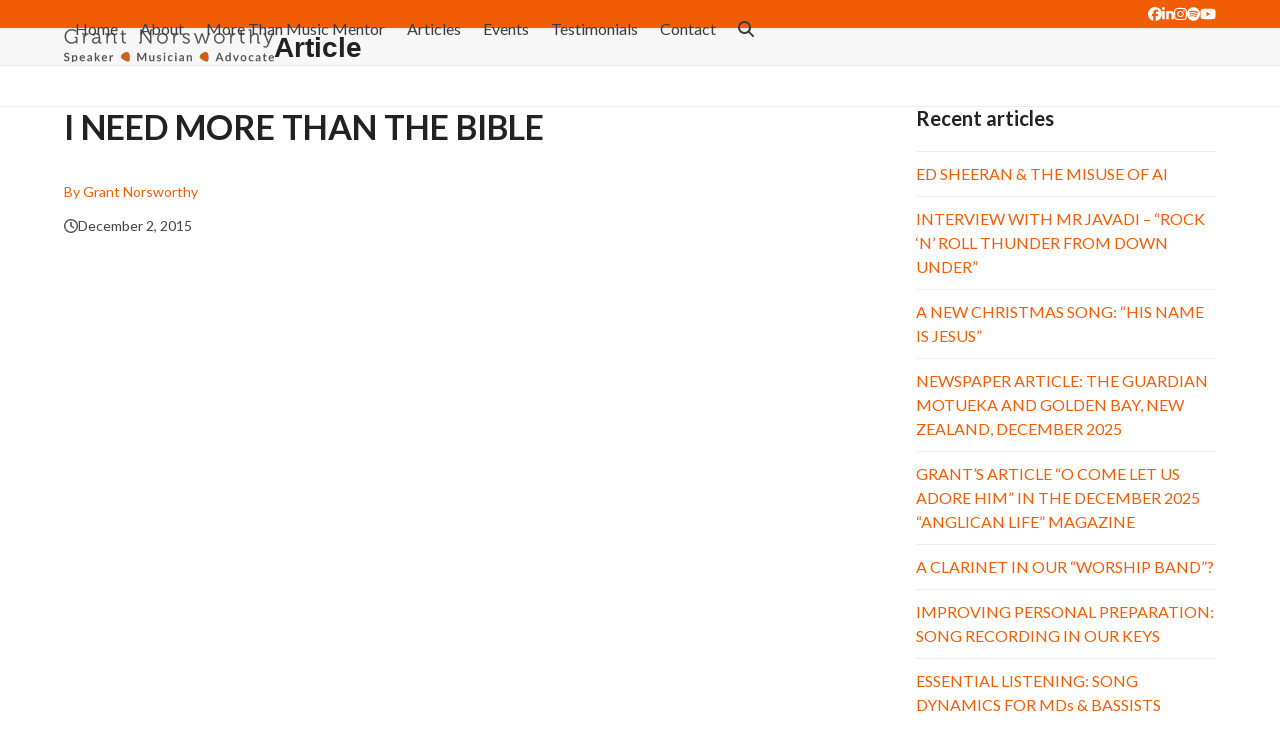

--- FILE ---
content_type: text/html; charset=UTF-8
request_url: https://www.grantnorsworthy.com/i-need-more-than-the-bible/
body_size: 24057
content:
<!DOCTYPE html>
<html lang="en-NZ" class="wpex-classic-style">
<head>
<meta charset="UTF-8">
<link rel="profile" href="https://gmpg.org/xfn/11">
<meta name='robots' content='index, follow, max-image-preview:large, max-snippet:-1, max-video-preview:-1' />
	<style>img:is([sizes="auto" i], [sizes^="auto," i]) { contain-intrinsic-size: 3000px 1500px }</style>
	<meta name="viewport" content="width=device-width, initial-scale=1">

	<!-- This site is optimized with the Yoast SEO Premium plugin v26.8 (Yoast SEO v26.8) - https://yoast.com/product/yoast-seo-premium-wordpress/ -->
	<title>I NEED MORE THAN THE BIBLE - Grant Norsworthy</title><link rel="preload" data-rocket-preload as="style" href="https://fonts.googleapis.com/css?family=Lato%3A100%2C100italic%2C300%2C300italic%2Cregular%2Citalic%2C700%2C700italic%2C900%2C900italic&#038;display=swap" /><link rel="stylesheet" href="https://fonts.googleapis.com/css?family=Lato%3A100%2C100italic%2C300%2C300italic%2Cregular%2Citalic%2C700%2C700italic%2C900%2C900italic&#038;display=swap" media="print" onload="this.media='all'" /><noscript><link rel="stylesheet" href="https://fonts.googleapis.com/css?family=Lato%3A100%2C100italic%2C300%2C300italic%2Cregular%2Citalic%2C700%2C700italic%2C900%2C900italic&#038;display=swap" /></noscript><link rel="preload" data-rocket-preload as="style" href="https://fonts.googleapis.com/css2?family=Lato:ital,wght@0,100;0,200;0,300;0,400;0,500;0,600;0,700;0,800;0,900;1,100;1,200;1,300;1,400;1,500;1,600;1,700;1,800;1,900&#038;subset=latin&#038;display=swap" /><link rel="stylesheet" href="https://fonts.googleapis.com/css2?family=Lato:ital,wght@0,100;0,200;0,300;0,400;0,500;0,600;0,700;0,800;0,900;1,100;1,200;1,300;1,400;1,500;1,600;1,700;1,800;1,900&#038;subset=latin&#038;display=swap" media="print" onload="this.media='all'" /><noscript><link rel="stylesheet" href="https://fonts.googleapis.com/css2?family=Lato:ital,wght@0,100;0,200;0,300;0,400;0,500;0,600;0,700;0,800;0,900;1,100;1,200;1,300;1,400;1,500;1,600;1,700;1,800;1,900&#038;subset=latin&#038;display=swap" /></noscript><link rel="preload" data-rocket-preload as="image" href="https://www.grantnorsworthy.com/wp-content/uploads/sites/112/2025/10/GrantNorsworthy_Speaker_210_33_PNG.png" fetchpriority="high">
	<meta name="description" content="If I said that the Bible is not enough, that I need more than just the words written on the pages of the Bible, some sincere believers may think I’m a heretic, right? To many, if I said that, I would be denying the doctrine of the sufficiency of Scripture, which is a fundamental tenet of the Christian faith!" />
	<link rel="canonical" href="https://www.grantnorsworthy.com/i-need-more-than-the-bible/" />
	<meta property="og:locale" content="en_US" />
	<meta property="og:type" content="article" />
	<meta property="og:title" content="I NEED MORE THAN THE BIBLE" />
	<meta property="og:description" content="If I said that the Bible is not enough, that I need more than just the words written on the pages of the Bible, some sincere believers may think I’m a heretic, right? To many, if I said that, I would be denying the doctrine of the sufficiency of Scripture, which is a fundamental tenet of the Christian faith!" />
	<meta property="og:url" content="https://www.grantnorsworthy.com/i-need-more-than-the-bible/" />
	<meta property="og:site_name" content="Grant Norsworthy" />
	<meta property="article:publisher" content="https://www.facebook.com/grantnorsworthy/" />
	<meta property="article:author" content="facebook.com/grantnorsworthy" />
	<meta property="article:published_time" content="2015-12-02T06:08:32+00:00" />
	<meta property="article:modified_time" content="2019-10-14T05:54:08+00:00" />
	<meta property="og:image" content="https://www.grantnorsworthy.com/wp-content/uploads/sites/112/2015/12/i-need-more-vlog.png" />
	<meta property="og:image:width" content="608" />
	<meta property="og:image:height" content="339" />
	<meta property="og:image:type" content="image/png" />
	<meta name="author" content="Grant Norsworthy" />
	<meta name="twitter:card" content="summary_large_image" />
	<meta name="twitter:creator" content="@grantnorsworthy" />
	<meta name="twitter:label1" content="Written by" />
	<meta name="twitter:data1" content="Grant Norsworthy" />
	<meta name="twitter:label2" content="Est. reading time" />
	<meta name="twitter:data2" content="6 minutes" />
	<script type="application/ld+json" class="yoast-schema-graph">{"@context":"https://schema.org","@graph":[{"@type":"Article","@id":"https://www.grantnorsworthy.com/i-need-more-than-the-bible/#article","isPartOf":{"@id":"https://www.grantnorsworthy.com/i-need-more-than-the-bible/"},"author":{"name":"Grant Norsworthy","@id":"https://www.grantnorsworthy.com/#/schema/person/1b20c826c3d3590cf7a8884574f0f2fc"},"headline":"I NEED MORE THAN THE BIBLE","datePublished":"2015-12-02T06:08:32+00:00","dateModified":"2019-10-14T05:54:08+00:00","mainEntityOfPage":{"@id":"https://www.grantnorsworthy.com/i-need-more-than-the-bible/"},"wordCount":1234,"commentCount":2,"publisher":{"@id":"https://www.grantnorsworthy.com/#organization"},"image":{"@id":"https://www.grantnorsworthy.com/i-need-more-than-the-bible/#primaryimage"},"thumbnailUrl":"https://www.grantnorsworthy.com/wp-content/uploads/sites/112/2015/12/i-need-more-vlog.png","keywords":["The Bible","The Word of God"],"articleSection":["Faith, Life &amp; Spirituality","Word &amp; Song Vlogs"],"inLanguage":"en-NZ","potentialAction":[{"@type":"CommentAction","name":"Comment","target":["https://www.grantnorsworthy.com/i-need-more-than-the-bible/#respond"]}]},{"@type":"WebPage","@id":"https://www.grantnorsworthy.com/i-need-more-than-the-bible/","url":"https://www.grantnorsworthy.com/i-need-more-than-the-bible/","name":"I NEED MORE THAN THE BIBLE - Grant Norsworthy","isPartOf":{"@id":"https://www.grantnorsworthy.com/#website"},"primaryImageOfPage":{"@id":"https://www.grantnorsworthy.com/i-need-more-than-the-bible/#primaryimage"},"image":{"@id":"https://www.grantnorsworthy.com/i-need-more-than-the-bible/#primaryimage"},"thumbnailUrl":"https://www.grantnorsworthy.com/wp-content/uploads/sites/112/2015/12/i-need-more-vlog.png","datePublished":"2015-12-02T06:08:32+00:00","dateModified":"2019-10-14T05:54:08+00:00","description":"If I said that the Bible is not enough, that I need more than just the words written on the pages of the Bible, some sincere believers may think I’m a heretic, right? To many, if I said that, I would be denying the doctrine of the sufficiency of Scripture, which is a fundamental tenet of the Christian faith!","breadcrumb":{"@id":"https://www.grantnorsworthy.com/i-need-more-than-the-bible/#breadcrumb"},"inLanguage":"en-NZ","potentialAction":[{"@type":"ReadAction","target":["https://www.grantnorsworthy.com/i-need-more-than-the-bible/"]}]},{"@type":"ImageObject","inLanguage":"en-NZ","@id":"https://www.grantnorsworthy.com/i-need-more-than-the-bible/#primaryimage","url":"https://www.grantnorsworthy.com/wp-content/uploads/sites/112/2015/12/i-need-more-vlog.png","contentUrl":"https://www.grantnorsworthy.com/wp-content/uploads/sites/112/2015/12/i-need-more-vlog.png","width":608,"height":339,"caption":"I Need More Vlog Grant Norsworthy"},{"@type":"BreadcrumbList","@id":"https://www.grantnorsworthy.com/i-need-more-than-the-bible/#breadcrumb","itemListElement":[{"@type":"ListItem","position":1,"name":"Home","item":"https://www.grantnorsworthy.com/"},{"@type":"ListItem","position":2,"name":"Articles","item":"https://www.grantnorsworthy.com/articles/"},{"@type":"ListItem","position":3,"name":"I NEED MORE THAN THE BIBLE"}]},{"@type":"WebSite","@id":"https://www.grantnorsworthy.com/#website","url":"https://www.grantnorsworthy.com/","name":"Grant Norsworthy","description":"Speaker, Musician &amp; Mentor to Church Music Teams &amp; Leaders","publisher":{"@id":"https://www.grantnorsworthy.com/#organization"},"potentialAction":[{"@type":"SearchAction","target":{"@type":"EntryPoint","urlTemplate":"https://www.grantnorsworthy.com/?s={search_term_string}"},"query-input":{"@type":"PropertyValueSpecification","valueRequired":true,"valueName":"search_term_string"}}],"inLanguage":"en-NZ"},{"@type":"Organization","@id":"https://www.grantnorsworthy.com/#organization","name":"Grant Norsworthy","url":"https://www.grantnorsworthy.com/","logo":{"@type":"ImageObject","inLanguage":"en-NZ","@id":"https://www.grantnorsworthy.com/#/schema/logo/image/","url":"https://www.grantnorsworthy.com/wp-content/uploads/sites/112/2025/10/GrantNorsworthy_Speaker_210_33_PNG.png","contentUrl":"https://www.grantnorsworthy.com/wp-content/uploads/sites/112/2025/10/GrantNorsworthy_Speaker_210_33_PNG.png","width":210,"height":33,"caption":"Grant Norsworthy"},"image":{"@id":"https://www.grantnorsworthy.com/#/schema/logo/image/"},"sameAs":["https://www.facebook.com/grantnorsworthy/","https://www.linkedin.com/in/grant-norsworthy-001b869/","https://www.instagram.com/grantnorsworthy/?hl=en","https://open.spotify.com/artist/2IReYCM04ZGJepRdrAgL22","https://www.youtube.com/morethanmusicmentor"]},{"@type":"Person","@id":"https://www.grantnorsworthy.com/#/schema/person/1b20c826c3d3590cf7a8884574f0f2fc","name":"Grant Norsworthy","image":{"@type":"ImageObject","inLanguage":"en-NZ","@id":"https://www.grantnorsworthy.com/#/schema/person/image/","url":"https://secure.gravatar.com/avatar/600a2813fcfbe75fcab5254a497591b56799f57dc05d4ac53d4634b73020be15?s=96&d=mm&r=g","contentUrl":"https://secure.gravatar.com/avatar/600a2813fcfbe75fcab5254a497591b56799f57dc05d4ac53d4634b73020be15?s=96&d=mm&r=g","caption":"Grant Norsworthy"},"sameAs":["http://www.GrantNorsworthy.com","facebook.com/grantnorsworthy","https://www.instagram.com/grantnorsworthy/","https://www.linkedin.com/in/grant-norsworthy-001b869","https://x.com/grantnorsworthy","youtube.com/MoreThanMusicMentor"],"url":"https://www.grantnorsworthy.com/author/grant/"}]}</script>
	<!-- / Yoast SEO Premium plugin. -->


<link rel='dns-prefetch' href='//fonts.googleapis.com' />
<link href='https://fonts.gstatic.com' crossorigin rel='preconnect' />
<link rel="alternate" type="application/rss+xml" title="Grant Norsworthy &raquo; Feed" href="https://www.grantnorsworthy.com/feed/" />
<link rel="alternate" type="application/rss+xml" title="Grant Norsworthy &raquo; Comments Feed" href="https://www.grantnorsworthy.com/comments/feed/" />
<link rel="alternate" type="application/rss+xml" title="Grant Norsworthy &raquo; I NEED MORE THAN THE BIBLE Comments Feed" href="https://www.grantnorsworthy.com/i-need-more-than-the-bible/feed/" />
<link rel='stylesheet' id='formidable-css' href='https://www.grantnorsworthy.com/wp-content/plugins/formidable/css/formidableforms112.css?ver=1152026' media='all' />
<link rel='stylesheet' id='js_composer_front-css' href='https://www.grantnorsworthy.com/wp-content/plugins/js_composer/assets/css/js_composer.min.css?ver=8.7.2' media='all' />
<link rel='stylesheet' id='wp-block-library-css' href='https://www.grantnorsworthy.com/wp-includes/css/dist/block-library/style.min.css?ver=345d40002738c7402c521283043c22d9' media='all' />
<style id='global-styles-inline-css'>
:root{--wp--preset--aspect-ratio--square: 1;--wp--preset--aspect-ratio--4-3: 4/3;--wp--preset--aspect-ratio--3-4: 3/4;--wp--preset--aspect-ratio--3-2: 3/2;--wp--preset--aspect-ratio--2-3: 2/3;--wp--preset--aspect-ratio--16-9: 16/9;--wp--preset--aspect-ratio--9-16: 9/16;--wp--preset--color--black: #000000;--wp--preset--color--cyan-bluish-gray: #abb8c3;--wp--preset--color--white: #ffffff;--wp--preset--color--pale-pink: #f78da7;--wp--preset--color--vivid-red: #cf2e2e;--wp--preset--color--luminous-vivid-orange: #ff6900;--wp--preset--color--luminous-vivid-amber: #fcb900;--wp--preset--color--light-green-cyan: #7bdcb5;--wp--preset--color--vivid-green-cyan: #00d084;--wp--preset--color--pale-cyan-blue: #8ed1fc;--wp--preset--color--vivid-cyan-blue: #0693e3;--wp--preset--color--vivid-purple: #9b51e0;--wp--preset--color--accent: var(--wpex-accent);--wp--preset--color--on-accent: var(--wpex-on-accent);--wp--preset--color--accent-alt: var(--wpex-accent-alt);--wp--preset--color--on-accent-alt: var(--wpex-on-accent-alt);--wp--preset--gradient--vivid-cyan-blue-to-vivid-purple: linear-gradient(135deg,rgba(6,147,227,1) 0%,rgb(155,81,224) 100%);--wp--preset--gradient--light-green-cyan-to-vivid-green-cyan: linear-gradient(135deg,rgb(122,220,180) 0%,rgb(0,208,130) 100%);--wp--preset--gradient--luminous-vivid-amber-to-luminous-vivid-orange: linear-gradient(135deg,rgba(252,185,0,1) 0%,rgba(255,105,0,1) 100%);--wp--preset--gradient--luminous-vivid-orange-to-vivid-red: linear-gradient(135deg,rgba(255,105,0,1) 0%,rgb(207,46,46) 100%);--wp--preset--gradient--very-light-gray-to-cyan-bluish-gray: linear-gradient(135deg,rgb(238,238,238) 0%,rgb(169,184,195) 100%);--wp--preset--gradient--cool-to-warm-spectrum: linear-gradient(135deg,rgb(74,234,220) 0%,rgb(151,120,209) 20%,rgb(207,42,186) 40%,rgb(238,44,130) 60%,rgb(251,105,98) 80%,rgb(254,248,76) 100%);--wp--preset--gradient--blush-light-purple: linear-gradient(135deg,rgb(255,206,236) 0%,rgb(152,150,240) 100%);--wp--preset--gradient--blush-bordeaux: linear-gradient(135deg,rgb(254,205,165) 0%,rgb(254,45,45) 50%,rgb(107,0,62) 100%);--wp--preset--gradient--luminous-dusk: linear-gradient(135deg,rgb(255,203,112) 0%,rgb(199,81,192) 50%,rgb(65,88,208) 100%);--wp--preset--gradient--pale-ocean: linear-gradient(135deg,rgb(255,245,203) 0%,rgb(182,227,212) 50%,rgb(51,167,181) 100%);--wp--preset--gradient--electric-grass: linear-gradient(135deg,rgb(202,248,128) 0%,rgb(113,206,126) 100%);--wp--preset--gradient--midnight: linear-gradient(135deg,rgb(2,3,129) 0%,rgb(40,116,252) 100%);--wp--preset--font-size--small: 13px;--wp--preset--font-size--medium: 20px;--wp--preset--font-size--large: 36px;--wp--preset--font-size--x-large: 42px;--wp--preset--font-family--system-sans-serif: -apple-system, BlinkMacSystemFont, 'Segoe UI', Roboto, Oxygen-Sans, Ubuntu, Cantarell, 'Helvetica Neue', sans-serif;--wp--preset--font-family--system-serif: Iowan Old Style, Apple Garamond, Baskerville, Times New Roman, Droid Serif, Times, Source Serif Pro, serif, Apple Color Emoji, Segoe UI Emoji, Segoe UI Symbol;--wp--preset--spacing--20: 0.44rem;--wp--preset--spacing--30: 0.67rem;--wp--preset--spacing--40: 1rem;--wp--preset--spacing--50: 1.5rem;--wp--preset--spacing--60: 2.25rem;--wp--preset--spacing--70: 3.38rem;--wp--preset--spacing--80: 5.06rem;--wp--preset--shadow--natural: 6px 6px 9px rgba(0, 0, 0, 0.2);--wp--preset--shadow--deep: 12px 12px 50px rgba(0, 0, 0, 0.4);--wp--preset--shadow--sharp: 6px 6px 0px rgba(0, 0, 0, 0.2);--wp--preset--shadow--outlined: 6px 6px 0px -3px rgba(255, 255, 255, 1), 6px 6px rgba(0, 0, 0, 1);--wp--preset--shadow--crisp: 6px 6px 0px rgba(0, 0, 0, 1);}:root { --wp--style--global--content-size: 840px;--wp--style--global--wide-size: 1200px; }:where(body) { margin: 0; }.wp-site-blocks > .alignleft { float: left; margin-right: 2em; }.wp-site-blocks > .alignright { float: right; margin-left: 2em; }.wp-site-blocks > .aligncenter { justify-content: center; margin-left: auto; margin-right: auto; }:where(.wp-site-blocks) > * { margin-block-start: 24px; margin-block-end: 0; }:where(.wp-site-blocks) > :first-child { margin-block-start: 0; }:where(.wp-site-blocks) > :last-child { margin-block-end: 0; }:root { --wp--style--block-gap: 24px; }:root :where(.is-layout-flow) > :first-child{margin-block-start: 0;}:root :where(.is-layout-flow) > :last-child{margin-block-end: 0;}:root :where(.is-layout-flow) > *{margin-block-start: 24px;margin-block-end: 0;}:root :where(.is-layout-constrained) > :first-child{margin-block-start: 0;}:root :where(.is-layout-constrained) > :last-child{margin-block-end: 0;}:root :where(.is-layout-constrained) > *{margin-block-start: 24px;margin-block-end: 0;}:root :where(.is-layout-flex){gap: 24px;}:root :where(.is-layout-grid){gap: 24px;}.is-layout-flow > .alignleft{float: left;margin-inline-start: 0;margin-inline-end: 2em;}.is-layout-flow > .alignright{float: right;margin-inline-start: 2em;margin-inline-end: 0;}.is-layout-flow > .aligncenter{margin-left: auto !important;margin-right: auto !important;}.is-layout-constrained > .alignleft{float: left;margin-inline-start: 0;margin-inline-end: 2em;}.is-layout-constrained > .alignright{float: right;margin-inline-start: 2em;margin-inline-end: 0;}.is-layout-constrained > .aligncenter{margin-left: auto !important;margin-right: auto !important;}.is-layout-constrained > :where(:not(.alignleft):not(.alignright):not(.alignfull)){max-width: var(--wp--style--global--content-size);margin-left: auto !important;margin-right: auto !important;}.is-layout-constrained > .alignwide{max-width: var(--wp--style--global--wide-size);}body .is-layout-flex{display: flex;}.is-layout-flex{flex-wrap: wrap;align-items: center;}.is-layout-flex > :is(*, div){margin: 0;}body .is-layout-grid{display: grid;}.is-layout-grid > :is(*, div){margin: 0;}body{padding-top: 0px;padding-right: 0px;padding-bottom: 0px;padding-left: 0px;}a:where(:not(.wp-element-button)){text-decoration: underline;}:root :where(.wp-element-button, .wp-block-button__link){background-color: #32373c;border-width: 0;color: #fff;font-family: inherit;font-size: inherit;line-height: inherit;padding: calc(0.667em + 2px) calc(1.333em + 2px);text-decoration: none;}.has-black-color{color: var(--wp--preset--color--black) !important;}.has-cyan-bluish-gray-color{color: var(--wp--preset--color--cyan-bluish-gray) !important;}.has-white-color{color: var(--wp--preset--color--white) !important;}.has-pale-pink-color{color: var(--wp--preset--color--pale-pink) !important;}.has-vivid-red-color{color: var(--wp--preset--color--vivid-red) !important;}.has-luminous-vivid-orange-color{color: var(--wp--preset--color--luminous-vivid-orange) !important;}.has-luminous-vivid-amber-color{color: var(--wp--preset--color--luminous-vivid-amber) !important;}.has-light-green-cyan-color{color: var(--wp--preset--color--light-green-cyan) !important;}.has-vivid-green-cyan-color{color: var(--wp--preset--color--vivid-green-cyan) !important;}.has-pale-cyan-blue-color{color: var(--wp--preset--color--pale-cyan-blue) !important;}.has-vivid-cyan-blue-color{color: var(--wp--preset--color--vivid-cyan-blue) !important;}.has-vivid-purple-color{color: var(--wp--preset--color--vivid-purple) !important;}.has-accent-color{color: var(--wp--preset--color--accent) !important;}.has-on-accent-color{color: var(--wp--preset--color--on-accent) !important;}.has-accent-alt-color{color: var(--wp--preset--color--accent-alt) !important;}.has-on-accent-alt-color{color: var(--wp--preset--color--on-accent-alt) !important;}.has-black-background-color{background-color: var(--wp--preset--color--black) !important;}.has-cyan-bluish-gray-background-color{background-color: var(--wp--preset--color--cyan-bluish-gray) !important;}.has-white-background-color{background-color: var(--wp--preset--color--white) !important;}.has-pale-pink-background-color{background-color: var(--wp--preset--color--pale-pink) !important;}.has-vivid-red-background-color{background-color: var(--wp--preset--color--vivid-red) !important;}.has-luminous-vivid-orange-background-color{background-color: var(--wp--preset--color--luminous-vivid-orange) !important;}.has-luminous-vivid-amber-background-color{background-color: var(--wp--preset--color--luminous-vivid-amber) !important;}.has-light-green-cyan-background-color{background-color: var(--wp--preset--color--light-green-cyan) !important;}.has-vivid-green-cyan-background-color{background-color: var(--wp--preset--color--vivid-green-cyan) !important;}.has-pale-cyan-blue-background-color{background-color: var(--wp--preset--color--pale-cyan-blue) !important;}.has-vivid-cyan-blue-background-color{background-color: var(--wp--preset--color--vivid-cyan-blue) !important;}.has-vivid-purple-background-color{background-color: var(--wp--preset--color--vivid-purple) !important;}.has-accent-background-color{background-color: var(--wp--preset--color--accent) !important;}.has-on-accent-background-color{background-color: var(--wp--preset--color--on-accent) !important;}.has-accent-alt-background-color{background-color: var(--wp--preset--color--accent-alt) !important;}.has-on-accent-alt-background-color{background-color: var(--wp--preset--color--on-accent-alt) !important;}.has-black-border-color{border-color: var(--wp--preset--color--black) !important;}.has-cyan-bluish-gray-border-color{border-color: var(--wp--preset--color--cyan-bluish-gray) !important;}.has-white-border-color{border-color: var(--wp--preset--color--white) !important;}.has-pale-pink-border-color{border-color: var(--wp--preset--color--pale-pink) !important;}.has-vivid-red-border-color{border-color: var(--wp--preset--color--vivid-red) !important;}.has-luminous-vivid-orange-border-color{border-color: var(--wp--preset--color--luminous-vivid-orange) !important;}.has-luminous-vivid-amber-border-color{border-color: var(--wp--preset--color--luminous-vivid-amber) !important;}.has-light-green-cyan-border-color{border-color: var(--wp--preset--color--light-green-cyan) !important;}.has-vivid-green-cyan-border-color{border-color: var(--wp--preset--color--vivid-green-cyan) !important;}.has-pale-cyan-blue-border-color{border-color: var(--wp--preset--color--pale-cyan-blue) !important;}.has-vivid-cyan-blue-border-color{border-color: var(--wp--preset--color--vivid-cyan-blue) !important;}.has-vivid-purple-border-color{border-color: var(--wp--preset--color--vivid-purple) !important;}.has-accent-border-color{border-color: var(--wp--preset--color--accent) !important;}.has-on-accent-border-color{border-color: var(--wp--preset--color--on-accent) !important;}.has-accent-alt-border-color{border-color: var(--wp--preset--color--accent-alt) !important;}.has-on-accent-alt-border-color{border-color: var(--wp--preset--color--on-accent-alt) !important;}.has-vivid-cyan-blue-to-vivid-purple-gradient-background{background: var(--wp--preset--gradient--vivid-cyan-blue-to-vivid-purple) !important;}.has-light-green-cyan-to-vivid-green-cyan-gradient-background{background: var(--wp--preset--gradient--light-green-cyan-to-vivid-green-cyan) !important;}.has-luminous-vivid-amber-to-luminous-vivid-orange-gradient-background{background: var(--wp--preset--gradient--luminous-vivid-amber-to-luminous-vivid-orange) !important;}.has-luminous-vivid-orange-to-vivid-red-gradient-background{background: var(--wp--preset--gradient--luminous-vivid-orange-to-vivid-red) !important;}.has-very-light-gray-to-cyan-bluish-gray-gradient-background{background: var(--wp--preset--gradient--very-light-gray-to-cyan-bluish-gray) !important;}.has-cool-to-warm-spectrum-gradient-background{background: var(--wp--preset--gradient--cool-to-warm-spectrum) !important;}.has-blush-light-purple-gradient-background{background: var(--wp--preset--gradient--blush-light-purple) !important;}.has-blush-bordeaux-gradient-background{background: var(--wp--preset--gradient--blush-bordeaux) !important;}.has-luminous-dusk-gradient-background{background: var(--wp--preset--gradient--luminous-dusk) !important;}.has-pale-ocean-gradient-background{background: var(--wp--preset--gradient--pale-ocean) !important;}.has-electric-grass-gradient-background{background: var(--wp--preset--gradient--electric-grass) !important;}.has-midnight-gradient-background{background: var(--wp--preset--gradient--midnight) !important;}.has-small-font-size{font-size: var(--wp--preset--font-size--small) !important;}.has-medium-font-size{font-size: var(--wp--preset--font-size--medium) !important;}.has-large-font-size{font-size: var(--wp--preset--font-size--large) !important;}.has-x-large-font-size{font-size: var(--wp--preset--font-size--x-large) !important;}.has-system-sans-serif-font-family{font-family: var(--wp--preset--font-family--system-sans-serif) !important;}.has-system-serif-font-family{font-family: var(--wp--preset--font-family--system-serif) !important;}
:root :where(.wp-block-post-template){margin-top: 0px;margin-right: auto;margin-bottom: 0px;margin-left: auto;}
:root :where(.wp-block-pullquote){font-size: 1.5em;line-height: 1.6;}
</style>
<link rel='stylesheet' id='webeasy-css' href='https://www.grantnorsworthy.com/wp-content/plugins/webeasy/public/css/webeasy-public.css?ver=1.9.3' media='all' />

<link rel='stylesheet' id='wpex-style-css' href='https://www.grantnorsworthy.com/wp-content/themes/Total/style.css?ver=6.5' media='all' />
<link rel='stylesheet' id='wpex-mobile-menu-breakpoint-max-css' href='https://www.grantnorsworthy.com/wp-content/themes/Total/assets/css/frontend/breakpoints/max.min.css?ver=6.5' media='only screen and (max-width:959px)' />
<link rel='stylesheet' id='wpex-mobile-menu-breakpoint-min-css' href='https://www.grantnorsworthy.com/wp-content/themes/Total/assets/css/frontend/breakpoints/min.min.css?ver=6.5' media='only screen and (min-width:960px)' />
<link rel='stylesheet' id='vcex-shortcodes-css' href='https://www.grantnorsworthy.com/wp-content/themes/Total/assets/css/frontend/vcex-shortcodes.min.css?ver=6.5' media='all' />
<link rel='stylesheet' id='wpex-wpbakery-css' href='https://www.grantnorsworthy.com/wp-content/themes/Total/assets/css/frontend/wpbakery.min.css?ver=6.5' media='all' />
<script src="https://www.grantnorsworthy.com/wp-includes/js/jquery/jquery.min.js?ver=3.7.1" id="jquery-core-js"></script>
<script src="https://www.grantnorsworthy.com/wp-includes/js/jquery/jquery-migrate.min.js?ver=3.4.1" id="jquery-migrate-js"></script>
<script id="webeasy-js-extra">
var ajax_settings = {"ajax_url":"https:\/\/www.grantnorsworthy.com\/wp-admin\/admin-ajax.php"};
</script>
<script src="https://www.grantnorsworthy.com/wp-content/plugins/webeasy/public/js/webeasy-public.js?ver=1.9.3" id="webeasy-js" data-rocket-defer defer></script>
<script id="wpex-core-js-extra">
var wpex_theme_params = {"selectArrowIcon":"<span class=\"wpex-select-arrow__icon wpex-icon--sm wpex-flex wpex-icon\" aria-hidden=\"true\"><svg viewBox=\"0 0 24 24\" xmlns=\"http:\/\/www.w3.org\/2000\/svg\"><rect fill=\"none\" height=\"24\" width=\"24\"\/><g transform=\"matrix(0, -1, 1, 0, -0.115, 23.885)\"><polygon points=\"17.77,3.77 16,2 6,12 16,22 17.77,20.23 9.54,12\"\/><\/g><\/svg><\/span>","customSelects":".widget_categories form,.widget_archive select,.vcex-form-shortcode select","scrollToHash":"1","localScrollFindLinks":"1","localScrollHighlight":"1","localScrollUpdateHash":"1","scrollToHashTimeout":"500","localScrollTargets":"li.local-scroll a, a.local-scroll, .local-scroll-link, .local-scroll-link > a,.sidr-class-local-scroll-link,li.sidr-class-local-scroll > span > a,li.sidr-class-local-scroll > a","scrollToBehavior":"smooth"};
</script>
<script src="https://www.grantnorsworthy.com/wp-content/themes/Total/assets/js/frontend/core.min.js?ver=6.5" id="wpex-core-js" defer data-wp-strategy="defer"></script>
<script id="wpex-inline-js-after">
!function(){const e=document.querySelector("html"),t=()=>{const t=window.innerWidth-document.documentElement.clientWidth;t&&e.style.setProperty("--wpex-scrollbar-width",`${t}px`)};t(),window.addEventListener("resize",(()=>{t()}))}();
</script>
<script src="https://www.grantnorsworthy.com/wp-content/themes/Total/assets/js/frontend/search/drop-down.min.js?ver=6.5" id="wpex-search-drop_down-js" defer data-wp-strategy="defer"></script>
<script id="wpex-sticky-header-js-extra">
var wpex_sticky_header_params = {"breakpoint":"960"};
</script>
<script src="https://www.grantnorsworthy.com/wp-content/themes/Total/assets/js/frontend/sticky/header.min.js?ver=6.5" id="wpex-sticky-header-js" defer data-wp-strategy="defer"></script>
<script id="wpex-mobile-menu-sidr-js-extra">
var wpex_mobile_menu_sidr_params = {"breakpoint":"959","i18n":{"openSubmenu":"Open submenu of %s","closeSubmenu":"Close submenu of %s"},"openSubmenuIcon":"<span class=\"wpex-open-submenu__icon wpex-transition-transform wpex-duration-300 wpex-icon\" aria-hidden=\"true\"><svg xmlns=\"http:\/\/www.w3.org\/2000\/svg\" viewBox=\"0 0 448 512\"><path d=\"M201.4 342.6c12.5 12.5 32.8 12.5 45.3 0l160-160c12.5-12.5 12.5-32.8 0-45.3s-32.8-12.5-45.3 0L224 274.7 86.6 137.4c-12.5-12.5-32.8-12.5-45.3 0s-12.5 32.8 0 45.3l160 160z\"\/><\/svg><\/span>","source":"#mobile-menu-alternative, #mobile-menu-search","side":"right","dark_surface":"1","displace":"","aria_label":"Mobile menu","aria_label_close":"Close mobile menu","class":["wpex-mobile-menu"],"speed":"300"};
</script>
<script src="https://www.grantnorsworthy.com/wp-content/themes/Total/assets/js/frontend/mobile-menu/sidr.min.js?ver=6.5" id="wpex-mobile-menu-sidr-js" defer data-wp-strategy="defer"></script>
<script src="https://www.grantnorsworthy.com/wp-content/themes/Total/assets/js/frontend/wp/comment-reply.min.js?ver=2.7.0" id="wpex-comment-reply-js" defer data-wp-strategy="defer"></script>
<script></script><link rel="https://api.w.org/" href="https://www.grantnorsworthy.com/wp-json/" /><link rel="alternate" title="JSON" type="application/json" href="https://www.grantnorsworthy.com/wp-json/wp/v2/posts/2536" /><link rel="EditURI" type="application/rsd+xml" title="RSD" href="https://www.grantnorsworthy.com/xmlrpc.php?rsd" />
<link rel="alternate" title="oEmbed (JSON)" type="application/json+oembed" href="https://www.grantnorsworthy.com/wp-json/oembed/1.0/embed?url=https%3A%2F%2Fwww.grantnorsworthy.com%2Fi-need-more-than-the-bible%2F" />
<link rel="alternate" title="oEmbed (XML)" type="text/xml+oembed" href="https://www.grantnorsworthy.com/wp-json/oembed/1.0/embed?url=https%3A%2F%2Fwww.grantnorsworthy.com%2Fi-need-more-than-the-bible%2F&#038;format=xml" />
<script>document.documentElement.className += " js";</script>
<!-- This code is added by Analytify (8.0.1) https://analytify.io/ !-->
						<script async src="https://www.googletagmanager.com/gtag/js?id=G-2VP2J4KWZ1"></script>
			<script>
			window.dataLayer = window.dataLayer || [];
			function gtag(){dataLayer.push(arguments);}
			gtag('js', new Date());

			const configuration = {"anonymize_ip":"false","forceSSL":"false","allow_display_features":"false","debug_mode":true};
			const gaID = 'G-2VP2J4KWZ1';

			
			gtag('config', gaID, configuration);

			
			</script>

			<!-- This code is added by Analytify (8.0.1) !--><noscript><style>body:not(.content-full-screen) .wpex-vc-row-stretched[data-vc-full-width-init="false"]{visibility:visible;}</style></noscript><link rel="icon" href="https://www.grantnorsworthy.com/wp-content/uploads/sites/112/2024/09/16x16-favicon.png" sizes="32x32" />
<link rel="icon" href="https://www.grantnorsworthy.com/wp-content/uploads/sites/112/2024/09/16x16-favicon.png" sizes="192x192" />
<link rel="apple-touch-icon" href="https://www.grantnorsworthy.com/wp-content/uploads/sites/112/2024/09/16x16-favicon.png" />
<meta name="msapplication-TileImage" content="https://www.grantnorsworthy.com/wp-content/uploads/sites/112/2024/09/16x16-favicon.png" />
<script>function setREVStartSize(e){
			//window.requestAnimationFrame(function() {
				window.RSIW = window.RSIW===undefined ? window.innerWidth : window.RSIW;
				window.RSIH = window.RSIH===undefined ? window.innerHeight : window.RSIH;
				try {
					var pw = document.getElementById(e.c).parentNode.offsetWidth,
						newh;
					pw = pw===0 || isNaN(pw) || (e.l=="fullwidth" || e.layout=="fullwidth") ? window.RSIW : pw;
					e.tabw = e.tabw===undefined ? 0 : parseInt(e.tabw);
					e.thumbw = e.thumbw===undefined ? 0 : parseInt(e.thumbw);
					e.tabh = e.tabh===undefined ? 0 : parseInt(e.tabh);
					e.thumbh = e.thumbh===undefined ? 0 : parseInt(e.thumbh);
					e.tabhide = e.tabhide===undefined ? 0 : parseInt(e.tabhide);
					e.thumbhide = e.thumbhide===undefined ? 0 : parseInt(e.thumbhide);
					e.mh = e.mh===undefined || e.mh=="" || e.mh==="auto" ? 0 : parseInt(e.mh,0);
					if(e.layout==="fullscreen" || e.l==="fullscreen")
						newh = Math.max(e.mh,window.RSIH);
					else{
						e.gw = Array.isArray(e.gw) ? e.gw : [e.gw];
						for (var i in e.rl) if (e.gw[i]===undefined || e.gw[i]===0) e.gw[i] = e.gw[i-1];
						e.gh = e.el===undefined || e.el==="" || (Array.isArray(e.el) && e.el.length==0)? e.gh : e.el;
						e.gh = Array.isArray(e.gh) ? e.gh : [e.gh];
						for (var i in e.rl) if (e.gh[i]===undefined || e.gh[i]===0) e.gh[i] = e.gh[i-1];
											
						var nl = new Array(e.rl.length),
							ix = 0,
							sl;
						e.tabw = e.tabhide>=pw ? 0 : e.tabw;
						e.thumbw = e.thumbhide>=pw ? 0 : e.thumbw;
						e.tabh = e.tabhide>=pw ? 0 : e.tabh;
						e.thumbh = e.thumbhide>=pw ? 0 : e.thumbh;
						for (var i in e.rl) nl[i] = e.rl[i]<window.RSIW ? 0 : e.rl[i];
						sl = nl[0];
						for (var i in nl) if (sl>nl[i] && nl[i]>0) { sl = nl[i]; ix=i;}
						var m = pw>(e.gw[ix]+e.tabw+e.thumbw) ? 1 : (pw-(e.tabw+e.thumbw)) / (e.gw[ix]);
						newh =  (e.gh[ix] * m) + (e.tabh + e.thumbh);
					}
					var el = document.getElementById(e.c);
					if (el!==null && el) el.style.height = newh+"px";
					el = document.getElementById(e.c+"_wrapper");
					if (el!==null && el) {
						el.style.height = newh+"px";
						el.style.display = "block";
					}
				} catch(e){
					console.log("Failure at Presize of Slider:" + e)
				}
			//});
		  };</script>
		<style id="wp-custom-css">
			.wpex-text-center{text-align:center;}		</style>
		<style type="text/css" data-type="vc_shortcodes-default-css">.vc_do_custom_heading{margin-bottom:0.625rem;margin-top:0;}</style><noscript><style> .wpb_animate_when_almost_visible { opacity: 1; }</style></noscript><style data-type="wpex-css" id="wpex-css">/*TYPOGRAPHY*/:root{--wpex-body-font-family:Lato,sans-serif;--wpex-body-font-style:normal;}.page-header .page-header-title{font-family:'Trebuchet MS',Helvetica,sans-serif;}/*CUSTOMIZER STYLING*/:root{--wpex-accent:#f25d04;--wpex-accent-alt:#f25d04;--wpex-accent-alt:#f25d04;--wpex-btn-color:#ffffff;--wpex-hover-btn-color:#dd9933;--wpex-btn-bg:#dd9933;--wpex-vc-column-inner-margin-bottom:40px;}::selection{color:#f25d04;}::-moz-selection{color:#f25d04;}#top-bar-wrap{background-color:#f25d04;}.wpex-top-bar-sticky{background-color:#f25d04;}#top-bar{color:#ffffff;--wpex-text-2:#ffffff;--wpex-text-3:#ffffff;--wpex-text-4:#ffffff;--wpex-link-color:#ffffff;}#top-bar-social a.wpex-social-btn-no-style{color:#ffffff;}#site-navigation-wrap{--wpex-main-nav-link-color:#3d3d3d;--wpex-hover-main-nav-link-color:#3d3d3d;--wpex-active-main-nav-link-color:#3d3d3d;--wpex-hover-main-nav-link-color:#f25d04;--wpex-active-main-nav-link-color:#f25d04;}.testimonial-entry-content{background:#f25d04;color:#ffffff;}.testimonial-caret{border-top-color:#f25d04;}#footer-callout-wrap{background-color:#e5e5e5;border-top-color:#e5e5e5;border-bottom-color:#e5e5e5;}#footer-callout .theme-button{background:#f25d04;}#footer-callout .theme-button:hover{background:#f26615;color:#f2c204;}</style><style id="rocket-lazyrender-inline-css">[data-wpr-lazyrender] {content-visibility: auto;}</style><meta name="generator" content="WP Rocket 3.17.4" data-wpr-features="wpr_defer_js wpr_automatic_lazy_rendering wpr_oci" /></head>

<body data-rsssl=1 class="wp-singular post-template-default single single-post postid-2536 single-format-standard wp-custom-logo wp-embed-responsive wp-theme-Total wpex-theme wpex-responsive full-width-main-layout has-composer wpex-live-site site-full-width content-right-sidebar has-sidebar has-topbar post-in-category-faith-life-spirituality post-in-category-word-song-vlogs sidebar-widget-icons hasnt-overlay-header has-mobile-menu wpex-mobile-toggle-menu-icon_buttons wpex-no-js wpb-js-composer js-comp-ver-8.7.2 vc_responsive">

	
<a href="#content" class="skip-to-content">Skip to content</a>

	
	<span data-ls_id="#site_top" tabindex="-1"></span>
	<div  id="outer-wrap" class="wpex-overflow-clip">
		
		
		
		<div  id="wrap" class="wpex-clr">

			
			<div  id="top-bar-wrap" class="wpex-border-b wpex-border-main wpex-border-solid wpex-text-sm wpex-print-hidden">
			<div id="top-bar" class="container wpex-relative wpex-py-15 wpex-md-flex wpex-justify-between wpex-items-center wpex-text-center wpex-md-text-initial">
	<div id="top-bar-content" class="has-content top-bar-left wpex-clr">


</div>


<div id="top-bar-social" class="top-bar-right wpex-mt-10 wpex-md-mt-0 social-style-none"><ul id="top-bar-social-list" class="wpex-inline-flex wpex-flex-wrap wpex-gap-y-5 wpex-list-none wpex-m-0 wpex-last-mr-0 wpex-gap-x-15 wpex-justify-center wpex-md-justify-start"><li class="top-bar-social-list__item"><a href="https://www.facebook.com/grantnorsworthy/" target="_blank" class="top-bar-social-list__link wpex-facebook wpex-social-btn wpex-social-btn-no-style" rel="noopener noreferrer"><span class="wpex-icon" aria-hidden="true"><svg xmlns="http://www.w3.org/2000/svg" viewBox="0 0 512 512"><path d="M512 256C512 114.6 397.4 0 256 0S0 114.6 0 256C0 376 82.7 476.8 194.2 504.5V334.2H141.4V256h52.8V222.3c0-87.1 39.4-127.5 125-127.5c16.2 0 44.2 3.2 55.7 6.4V172c-6-.6-16.5-1-29.6-1c-42 0-58.2 15.9-58.2 57.2V256h83.6l-14.4 78.2H287V510.1C413.8 494.8 512 386.9 512 256h0z"/></svg></span><span class="screen-reader-text">Facebook</span></a></li><li class="top-bar-social-list__item"><a href="https://www.linkedin.com/in/grant-norsworthy-001b869/" target="_blank" class="top-bar-social-list__link wpex-linkedin wpex-social-btn wpex-social-btn-no-style" rel="noopener noreferrer"><span class="wpex-icon" aria-hidden="true"><svg xmlns="http://www.w3.org/2000/svg" viewBox="0 0 448 512"><path d="M100.3 448H7.4V148.9h92.9zM53.8 108.1C24.1 108.1 0 83.5 0 53.8a53.8 53.8 0 0 1 107.6 0c0 29.7-24.1 54.3-53.8 54.3zM447.9 448h-92.7V302.4c0-34.7-.7-79.2-48.3-79.2-48.3 0-55.7 37.7-55.7 76.7V448h-92.8V148.9h89.1v40.8h1.3c12.4-23.5 42.7-48.3 87.9-48.3 94 0 111.3 61.9 111.3 142.3V448z"/></svg></span><span class="screen-reader-text">LinkedIn</span></a></li><li class="top-bar-social-list__item"><a href="https://www.instagram.com/grantnorsworthy/?hl=en" target="_blank" class="top-bar-social-list__link wpex-instagram wpex-social-btn wpex-social-btn-no-style" rel="noopener noreferrer"><span class="wpex-icon" aria-hidden="true"><svg xmlns="http://www.w3.org/2000/svg" viewBox="0 0 448 512"><path d="M224.1 141c-63.6 0-114.9 51.3-114.9 114.9s51.3 114.9 114.9 114.9S339 319.5 339 255.9 287.7 141 224.1 141zm0 189.6c-41.1 0-74.7-33.5-74.7-74.7s33.5-74.7 74.7-74.7 74.7 33.5 74.7 74.7-33.6 74.7-74.7 74.7zm146.4-194.3c0 14.9-12 26.8-26.8 26.8-14.9 0-26.8-12-26.8-26.8s12-26.8 26.8-26.8 26.8 12 26.8 26.8zm76.1 27.2c-1.7-35.9-9.9-67.7-36.2-93.9-26.2-26.2-58-34.4-93.9-36.2-37-2.1-147.9-2.1-184.9 0-35.8 1.7-67.6 9.9-93.9 36.1s-34.4 58-36.2 93.9c-2.1 37-2.1 147.9 0 184.9 1.7 35.9 9.9 67.7 36.2 93.9s58 34.4 93.9 36.2c37 2.1 147.9 2.1 184.9 0 35.9-1.7 67.7-9.9 93.9-36.2 26.2-26.2 34.4-58 36.2-93.9 2.1-37 2.1-147.8 0-184.8zM398.8 388c-7.8 19.6-22.9 34.7-42.6 42.6-29.5 11.7-99.5 9-132.1 9s-102.7 2.6-132.1-9c-19.6-7.8-34.7-22.9-42.6-42.6-11.7-29.5-9-99.5-9-132.1s-2.6-102.7 9-132.1c7.8-19.6 22.9-34.7 42.6-42.6 29.5-11.7 99.5-9 132.1-9s102.7-2.6 132.1 9c19.6 7.8 34.7 22.9 42.6 42.6 11.7 29.5 9 99.5 9 132.1s2.7 102.7-9 132.1z"/></svg></span><span class="screen-reader-text">Instagram</span></a></li><li class="top-bar-social-list__item"><a href="https://open.spotify.com/artist/2IReYCM04ZGJepRdrAgL22" target="_blank" class="top-bar-social-list__link wpex-spotify wpex-social-btn wpex-social-btn-no-style" rel="noopener noreferrer"><span class="wpex-icon" aria-hidden="true"><svg xmlns="http://www.w3.org/2000/svg" viewBox="0 0 496 512"><path d="M248 8C111.1 8 0 119.1 0 256s111.1 248 248 248 248-111.1 248-248S384.9 8 248 8zm100.7 364.9c-4.2 0-6.8-1.3-10.7-3.6-62.4-37.6-135-39.2-206.7-24.5-3.9 1-9 2.6-11.9 2.6-9.7 0-15.8-7.7-15.8-15.8 0-10.3 6.1-15.2 13.6-16.8 81.9-18.1 165.6-16.5 237 26.2 6.1 3.9 9.7 7.4 9.7 16.5s-7.1 15.4-15.2 15.4zm26.9-65.6c-5.2 0-8.7-2.3-12.3-4.2-62.5-37-155.7-51.9-238.6-29.4-4.8 1.3-7.4 2.6-11.9 2.6-10.7 0-19.4-8.7-19.4-19.4s5.2-17.8 15.5-20.7c27.8-7.8 56.2-13.6 97.8-13.6 64.9 0 127.6 16.1 177 45.5 8.1 4.8 11.3 11 11.3 19.7-.1 10.8-8.5 19.5-19.4 19.5zm31-76.2c-5.2 0-8.4-1.3-12.9-3.9-71.2-42.5-198.5-52.7-280.9-29.7-3.6 1-8.1 2.6-12.9 2.6-13.2 0-23.3-10.3-23.3-23.6 0-13.6 8.4-21.3 17.4-23.9 35.2-10.3 74.6-15.2 117.5-15.2 73 0 149.5 15.2 205.4 47.8 7.8 4.5 12.9 10.7 12.9 22.6 0 13.6-11 23.3-23.2 23.3z"/></svg></span><span class="screen-reader-text">Spotify</span></a></li><li class="top-bar-social-list__item"><a href="https://www.youtube.com/morethanmusicmentor" target="_blank" class="top-bar-social-list__link wpex-youtube wpex-social-btn wpex-social-btn-no-style" rel="noopener noreferrer"><span class="wpex-icon" aria-hidden="true"><svg xmlns="http://www.w3.org/2000/svg" viewBox="0 0 576 512"><path d="M549.7 124.1c-6.3-23.7-24.8-42.3-48.3-48.6C458.8 64 288 64 288 64S117.2 64 74.6 75.5c-23.5 6.3-42 24.9-48.3 48.6-11.4 42.9-11.4 132.3-11.4 132.3s0 89.4 11.4 132.3c6.3 23.7 24.8 41.5 48.3 47.8C117.2 448 288 448 288 448s170.8 0 213.4-11.5c23.5-6.3 42-24.2 48.3-47.8 11.4-42.9 11.4-132.3 11.4-132.3s0-89.4-11.4-132.3zm-317.5 213.5V175.2l142.7 81.2-142.7 81.2z"/></svg></span><span class="screen-reader-text">YouTube</span></a></li></ul></div></div>
		</div>
	<div  id="site-header-sticky-wrapper" class="wpex-sticky-header-holder not-sticky wpex-print-hidden">	<header id="site-header" class="header-one wpex-z-sticky fixed-scroll has-sticky-dropshadow dyn-styles wpex-print-hidden wpex-relative wpex-clr">
				<div id="site-header-inner" class="header-one-inner header-padding container wpex-relative wpex-h-100 wpex-py-30 wpex-clr">
<div id="site-logo" class="site-branding header-one-logo logo-padding wpex-flex wpex-items-center wpex-float-left wpex-h-100">
	<div id="site-logo-inner" ><a id="site-logo-link" href="https://www.grantnorsworthy.com/" rel="home" class="main-logo"><img src="https://www.grantnorsworthy.com/wp-content/uploads/sites/112/2025/10/GrantNorsworthy_Speaker_210_33_PNG.png" alt="Grant Norsworthy" class="logo-img wpex-h-auto wpex-max-w-100 wpex-align-middle" width="210" height="33" data-no-retina data-skip-lazy fetchpriority="high"></a></div>

</div>

<div id="site-navigation-wrap" class="navbar-style-one navbar-fixed-height navbar-allows-inner-bg navbar-fixed-line-height wpex-dropdowns-caret wpex-stretch-megamenus hide-at-mm-breakpoint wpex-clr wpex-print-hidden">
	<nav id="site-navigation" class="navigation main-navigation main-navigation-one wpex-clr" aria-label="Main menu"><ul id="menu-main" class="main-navigation-ul dropdown-menu wpex-dropdown-menu wpex-dropdown-menu--onhover"><li id="menu-item-23" class="menu-item menu-item-type-post_type menu-item-object-page menu-item-home menu-item-23"><a href="https://www.grantnorsworthy.com/"><span class="link-inner">Home</span></a></li>
<li id="menu-item-613" class="menu-item menu-item-type-post_type menu-item-object-page menu-item-has-children menu-item-613 dropdown"><a href="https://www.grantnorsworthy.com/about/"><span class="link-inner">About</span></a>
<ul class="sub-menu">
	<li id="menu-item-3333" class="menu-item menu-item-type-post_type menu-item-object-page menu-item-3333"><a href="https://www.grantnorsworthy.com/about/noteworthy/"><span class="link-inner">Noteworthy on Norsworthy</span></a></li>
	<li id="menu-item-543" class="menu-item menu-item-type-post_type menu-item-object-page menu-item-543"><a href="https://www.grantnorsworthy.com/speaker/"><span class="link-inner">Speaker</span></a></li>
	<li id="menu-item-1562" class="menu-item menu-item-type-post_type menu-item-object-page menu-item-1562"><a href="https://www.grantnorsworthy.com/musician/"><span class="link-inner">Musician</span></a></li>
	<li id="menu-item-257" class="menu-item menu-item-type-post_type menu-item-object-page menu-item-257"><a href="https://www.grantnorsworthy.com/advocate/"><span class="link-inner">Advocate</span></a></li>
	<li id="menu-item-3339" class="menu-item menu-item-type-post_type menu-item-object-page menu-item-3339"><a href="https://www.grantnorsworthy.com/about/grant-has-presented-at/"><span class="link-inner">Grant Has Presented At</span></a></li>
</ul>
</li>
<li id="menu-item-20" class="menu-item menu-item-type-post_type menu-item-object-page menu-item-has-children menu-item-20 dropdown"><a href="https://www.grantnorsworthy.com/more-than-music-mentor/"><span class="link-inner">More Than Music Mentor</span></a>
<ul class="sub-menu">
	<li id="menu-item-4744" class="menu-item menu-item-type-post_type menu-item-object-page menu-item-4744"><a href="https://www.grantnorsworthy.com/q-and-a-form/"><span class="link-inner">Q&amp;A Form</span></a></li>
	<li id="menu-item-1041" class="menu-item menu-item-type-post_type menu-item-object-page menu-item-1041"><a href="https://www.grantnorsworthy.com/on-site-workshops/"><span class="link-inner">On-site Workshops</span></a></li>
	<li id="menu-item-900" class="menu-item menu-item-type-post_type menu-item-object-page menu-item-900"><a href="https://www.grantnorsworthy.com/1-to-1-mentorship/"><span class="link-inner">1to1 Mentorship</span></a></li>
	<li id="menu-item-899" class="menu-item menu-item-type-post_type menu-item-object-page menu-item-899"><a href="https://www.grantnorsworthy.com/remote-coach/"><span class="link-inner">Remote Coach</span></a></li>
	<li id="menu-item-764" class="menu-item menu-item-type-post_type menu-item-object-page menu-item-764"><a href="https://www.grantnorsworthy.com/free-online-resources/"><span class="link-inner">Free Online Resources</span></a></li>
</ul>
</li>
<li id="menu-item-1501" class="menu-item menu-item-type-post_type menu-item-object-page menu-item-1501"><a href="https://www.grantnorsworthy.com/articles-2/"><span class="link-inner">Articles</span></a></li>
<li id="menu-item-18" class="menu-item menu-item-type-post_type menu-item-object-page menu-item-18"><a href="https://www.grantnorsworthy.com/events/"><span class="link-inner">Events</span></a></li>
<li id="menu-item-31" class="menu-item menu-item-type-post_type menu-item-object-page menu-item-31"><a href="https://www.grantnorsworthy.com/testimonials/"><span class="link-inner">Testimonials</span></a></li>
<li id="menu-item-22" class="menu-item menu-item-type-post_type menu-item-object-page menu-item-22"><a href="https://www.grantnorsworthy.com/contact/"><span class="link-inner">Contact</span></a></li>
<li class="search-toggle-li menu-item wpex-menu-extra no-icon-margin"><a href="#" class="site-search-toggle search-dropdown-toggle" role="button" aria-expanded="false" aria-controls="searchform-dropdown" aria-label="Search"><span class="link-inner"><span class="wpex-menu-search-text wpex-hidden">Search</span><span class="wpex-menu-search-icon wpex-icon" aria-hidden="true"><svg xmlns="http://www.w3.org/2000/svg" viewBox="0 0 512 512"><path d="M416 208c0 45.9-14.9 88.3-40 122.7L502.6 457.4c12.5 12.5 12.5 32.8 0 45.3s-32.8 12.5-45.3 0L330.7 376c-34.4 25.2-76.8 40-122.7 40C93.1 416 0 322.9 0 208S93.1 0 208 0S416 93.1 416 208zM208 352a144 144 0 1 0 0-288 144 144 0 1 0 0 288z"/></svg></span></span></a></li></ul></nav>
</div>


<div id="mobile-menu" class="wpex-mobile-menu-toggle show-at-mm-breakpoint wpex-flex wpex-items-center wpex-absolute wpex-top-50 -wpex-translate-y-50 wpex-right-0">
	<div class="wpex-inline-flex wpex-items-center"><a href="#" class="mobile-menu-toggle" role="button" aria-expanded="false"><span class="mobile-menu-toggle__icon wpex-flex"><span class="wpex-hamburger-icon wpex-hamburger-icon--inactive wpex-hamburger-icon--animate" aria-hidden="true"><span></span></span></span><span class="screen-reader-text" data-open-text>Open mobile menu</span><span class="screen-reader-text" data-open-text>Close mobile menu</span></a></div>
</div>


<div id="searchform-dropdown" class="header-searchform-wrap header-drop-widget header-drop-widget--colored-top-border wpex-invisible wpex-opacity-0 wpex-absolute wpex-transition-all wpex-duration-200 wpex-translate-Z-0 wpex-text-initial wpex-z-dropdown wpex-top-100 wpex-right-0 wpex-surface-1 wpex-text-2 wpex-p-15">
<form role="search" method="get" class="searchform searchform--header-dropdown wpex-flex" action="https://www.grantnorsworthy.com/" autocomplete="off">
	<label for="searchform-input-69736fe9cd215" class="searchform-label screen-reader-text">Search</label>
	<input id="searchform-input-69736fe9cd215" type="search" class="searchform-input wpex-block wpex-border-0 wpex-outline-0 wpex-w-100 wpex-h-auto wpex-leading-relaxed wpex-rounded-0 wpex-text-2 wpex-surface-2 wpex-p-10 wpex-text-1em wpex-unstyled-input" name="s" placeholder="Search" required>
			<button type="submit" class="searchform-submit wpex-hidden wpex-rounded-0 wpex-py-10 wpex-px-15" aria-label="Submit search"><span class="wpex-icon" aria-hidden="true"><svg xmlns="http://www.w3.org/2000/svg" viewBox="0 0 512 512"><path d="M416 208c0 45.9-14.9 88.3-40 122.7L502.6 457.4c12.5 12.5 12.5 32.8 0 45.3s-32.8 12.5-45.3 0L330.7 376c-34.4 25.2-76.8 40-122.7 40C93.1 416 0 322.9 0 208S93.1 0 208 0S416 93.1 416 208zM208 352a144 144 0 1 0 0-288 144 144 0 1 0 0 288z"/></svg></span></button>
</form>
</div>
</div>
			</header>
</div>
			
			<main  id="main" class="site-main wpex-clr">

				
<header class="page-header default-page-header wpex-relative wpex-mb-40 wpex-surface-2 wpex-py-20 wpex-border-t wpex-border-b wpex-border-solid wpex-border-surface-3 wpex-text-2 wpex-supports-mods">

	
	<div class="page-header-inner container">
<div class="page-header-content">

<span class="page-header-title wpex-block wpex-m-0 wpex-text-2xl">

	<span>Article</span>

</span>

</div></div>

	
</header>


<div id="content-wrap"  class="container wpex-clr">

	
	<div id="primary" class="content-area wpex-clr">

		
		<div id="content" class="site-content wpex-clr">

			
			
<article id="single-blocks" class="single-blog-article wpex-first-mt-0 wpex-clr">
<header class="single-blog-header wpex-mb-10">
	<h1 class="single-post-title entry-title wpex-m-0 wpex-text-3xl">I NEED MORE THAN THE BIBLE</h1>
</header>
<div class="single-blog-content single-content entry wpex-mt-20 wpex-mb-40 wpex-clr"><div class="wpb-content-wrapper"><div class="vc_row wpb_row vc_row-fluid wpex-relative"><div class="wpb_column vc_column_container vc_col-sm-12"><div class="vc_column-inner"><div class="wpb_wrapper"><div class="vcex-spacing wpex-w-100 wpex-clear" style="height:15px;"></div><h4 style="font-size: 14px;color: #f25d04;text-align: left;font-family:Lato;font-weight:400;font-style:normal" class="vc_custom_heading vc_do_custom_heading" >By Grant Norsworthy</h4><div class="vcex-spacing wpex-w-100 wpex-clear" style="height:15px;"></div><style>.vcex-post-meta.vcex_69736fe9cfe8a{font-size:14px;}</style><ul class="vcex-post-meta meta vcex-module wpex-flex wpex-flex-wrap wpex-items-center vcex_69736fe9cfe8a"><li class="meta-date"><span class="meta-icon wpex-icon" aria-hidden="true"><svg xmlns="http://www.w3.org/2000/svg" viewBox="0 0 512 512"><path d="M464 256A208 208 0 1 1 48 256a208 208 0 1 1 416 0zM0 256a256 256 0 1 0 512 0A256 256 0 1 0 0 256zM232 120V256c0 8 4 15.5 10.7 20l96 64c11 7.4 25.9 4.4 33.3-6.7s4.4-25.9-6.7-33.3L280 243.2V120c0-13.3-10.7-24-24-24s-24 10.7-24 24z"/></svg></span><time datetime="2015-12-02">December 2, 2015</time></li></ul>
	<div class="wpb_video_widget wpb_content_element vc_clearfix   vc_video-aspect-ratio-169 vc_video-el-width-100 vc_video-align-left" >
		<div class="wpb_wrapper">
			
			<div class="wpb_video_wrapper"><span class="wpex-responsive-media"><iframe title="Grant Norsworthy: word &amp; song VIDEO BITE 5: I Need More (Rebranded)" width="500" height="281" src="https://www.youtube.com/embed/pkqjxfpq7u0?rel=0&modestbranding=1"  allow="accelerometer; autoplay; clipboard-write; encrypted-media; gyroscope; picture-in-picture; web-share" allowfullscreen></iframe></span></div>
		</div>
	</div>
<div class="vcex-spacing wpex-w-100 wpex-clear"></div>
	<div class="wpb_text_column wpb_content_element" >
		<div class="wpb_wrapper">
			<p>If I said that the Bible is not enough, that I need more than just the words written on the pages of the Bible, some sincere believers may think I’m a heretic, right? To many, if I said that, I would be denying the doctrine of the sufficiency of Scripture, which is a fundamental tenet of the Christian faith!</p>
<p>I don&#8217;t mean to be heretical, or even controversial. Just honest. I&#8217;m saying it. It&#8217;s the title of this BlogPost. But please, hear me out.</p>
<p>This is a thought that I have expressed from time to time and even sung <a href="https://www.youtube.com/watch?v=x7y8wiiAKkU&amp;list=PLOXa5BNMUlAbCPAWsnyV1ekTA8rp4TKJB&amp;index=2" target="_blank" rel="noreferrer noopener">in a song</a>. Many people seem to resonate with what I have attempted to express. But not everyone. Initially, I was surprised by the kick back this thought has generated from some Christians. I&#8217;ve had more than a few tough conversations, emails and Facebook posts. It might be the reason why some Church groups don&#8217;t invite me back.</p>
<p>Please understand that, when I say &#8220;The Bible&#8221; I mean the book &#8211; the product of a book factory, the ink on paper bound in leather, or perhaps the text in my iPhone ESV app. I believe that these words, in their original form, were written by people who were directly inspired by God&#8217;s Holy Spirit to write exactly those words. I believe The Bible is a carefully, prayerfully considered collection of sacred, holy scriptures that undoubtedly (in my mind at least) reveal truth about God. But I need more than the text &#8211; the words on the page &#8211; I need God Himself. I need the author.</p>
<p>It troubles me that, within much of the Christian Church, the terms &#8220;The Bible&#8221; and &#8220;the word of God&#8221; are used interchangeably to mean the same thing. To most Christians, these are synonyms.</p>
<p>So when we read a verse from the Bible in isolation like &#8230;</p>
<p style="text-align: center"><em><a href="https://www.biblegateway.com/passage/?search=hebrews+4%3A12&amp;version=ESV" target="_blank" rel="noreferrer noopener">For the word of God is living and active, sharper than any two-edged sword, piercing to the division of soul and of spirit, of joints and of marrow, and discerning the thoughts and intentions of the heart. Hebrews 4:12 (ESV)</a></em></p>
<p>&#8230; we think that this is a verse about the Bible. But read the <a href="https://www.biblegateway.com/passage/?search=Hebrews%204&amp;version=ESV" target="_blank" rel="noreferrer noopener">rest of Hebrews Chapter 4</a>! This is not a chapter about scripture. Not about The Bible. Consider <a href="https://www.biblegateway.com/passage/?search=Hebrews+1&amp;version=ESV" target="_blank" rel="noreferrer noopener">the whole book of Hebrews</a>! Inspired by The Holy Spirit, the writer is describing more than the words on the page &#8211; more than scripture. He&#8217;s referring to Jesus Himself &#8211; our High Priest &#8211; as &#8220;the word of God.&#8221;</p>
<p>In its description of the Word of God, Hebrews is perfectly in line with what we read in the book of John:</p>
<p style="text-align: center"><em><a href="https://www.biblegateway.com/passage/?search=john+1%3A+1-3&amp;version=ESV" target="_blank" rel="noreferrer noopener">In the beginning was the Word, and the Word was with God, and the Word was God. He was in the beginning with God. All things were made through him, and without him was not any thing made that was made. John 1:1-3 (ESV)</a></em></p>
<p>Jesus Himself makes a clear distinction between scripture (our scripture being The Bible) and the word of God. He speaks these harsh words to the religious leaders of that time &#8211; the ones who read, studied and knew scripture better than anyone else!</p>
<p style="text-align: center"><em><a href="https://www.biblegateway.com/passage/?search=john+5%3A+37-38&amp;version=ESV" target="_blank" rel="noreferrer noopener">And the Father who sent me has himself borne witness about me. His voice you have never heard, his form you have never seen, and you do not have his word [of God] abiding in you, for you do not believe the one whom he has sent. John 5:37-38 (ESV)</a></em></p>
<p>And Jesus continues.</p>
<p style="text-align: center"><em><a href="https://www.biblegateway.com/passage/?search=john+5%3A+39-40&amp;version=ESV" target="_blank" rel="noreferrer noopener">You study the Scriptures because you think that by doing so you have eternal life; but it is they that bear witness about me, yet you refuse to come to me that you may have life. John 5:39-40</a></em></p>
<p>It seems that it is entirely possible to know the Bible, yet remain entirely disconnected and unchanged by the Word of God. If that&#8217;s possible, then they are not the same thing.</p>
<p>I don&#8217;t know about you, but I find these scriptures (and many others besides, like <a href="https://www.biblegateway.com/passage/?search=Genesis+15%3A1&amp;version=ESV" target="_blank" rel="noreferrer noopener">Genesis 15:1</a>, <a href="https://www.biblegateway.com/passage/?search=Luke+5%3A1&amp;version=ESV" target="_blank" rel="noreferrer noopener">Luke 5:1</a>, <a href="https://www.biblegateway.com/passage/?search=1+Thessalonians+2%3A13&amp;version=ESV" target="_blank" rel="noreferrer noopener">1 Thessalonians 2:13</a> and <a href="https://www.biblegateway.com/passage/?search=1+Samuel+3%3A+1&amp;version=ESV" target="_blank" rel="noreferrer noopener">1 Samuel 3: 1</a>) that speak about the bigger meaning of the word of God extremely compelling.  I&#8217;d go as far to say that God reveals truth to me, and all of us, through these and all of The Bible.</p>
<p>But I also find it compelling when the same God speaks to me through other writers (like <a href="https://en.wikipedia.org/wiki/Oswald_Chambers" target="_blank" rel="noreferrer noopener">Chambers</a>, <a href="https://en.wikipedia.org/wiki/Dietrich_Bonhoeffer" target="_blank" rel="noreferrer noopener">Bonhoeffer</a> and <a href="https://en.wikipedia.org/wiki/C._S._Lewis" target="_blank" rel="noreferrer noopener">Lewis</a>), through sermons, songs or a set of circumstances, through conversations and relationships. Truth about God is evident to me through His creation &#8211; in nature. I believe that I have been given The Holy Spirit who comforts, guides me and speak to me. Call me weird, but I believe I hear the still small voice of the Holy Spirit &#8230; and it&#8217;s sometimes not so still, nor small!</p>
<p>Hey, I&#8217;m not the sort of person who walks around telling people that &#8220;God told me this&#8221; and &#8220;God told me that,&#8221; especially about specific, detailed things. I realize that I could mishear God&#8217;s voice. But if the basis of my faith is the Bible &#8211; rather than the author of The Bible &#8211; it&#8217;s also easy (and dangerous) for me to mishear, misquote, mistranslate or take out of context God&#8217;s words as they are recorded in scripture. God Himself is the source of truth. To me, the Bible is <em>not</em> the source of truth. It&#8217;s a conduit. The essential component is God&#8217;s Holy Spirit revealing truth to us &#8211; whether it be through scripture, or in any other way He chooses.</p>
<p>It might be more convenient for us today to limit God&#8217;s communication and revelation of Himself to a text that we can hold in our hands, study and feel like we know better than other people &#8211; just like the religious leaders of Jesus&#8217; time on earth in bodily form. But as we do so, we may be limiting how we are prepared to hear God speaking to us. As we do so, we are fashioning a god that fits our own requirements.</p>
<p>It seems clear that God wants us to know that He is bigger than the words on the page of The Bible. God&#8217;s Word &#8211; Jesus the Christ &#8211; cannot be contained in the product of a printing press. He is so far above and beyond any human effort to limit Him and bind him into a size, shape and intellectual comprehension that we believe we can handle. God is God. He will communicate however He wants to.</p>
<p><a href="https://www.youtube.com/watch?v=x7y8wiiAKkU&amp;list=PLOXa5BNMUlAbCPAWsnyV1ekTA8rp4TKJB&amp;index=2" target="_blank" rel="noreferrer noopener">Watch a video for the song &#8220;Jesus Loves Me (I Need More)&#8221; here.</a></p>

		</div>
	</div>
<div class="vcex-spacing wpex-w-100 wpex-clear"></div>
	<div class="wpb_text_column wpb_content_element" >
		<div class="wpb_wrapper">
			<p><em>By Grant, Posted December 2, 2015</em></p>

		</div>
	</div>
</div></div></div></div><div class="vc_row wpb_row vc_row-fluid wpex-relative"><div class="wpb_column vc_column_container vc_col-sm-12"><div class="vc_column-inner"><div class="wpb_wrapper"></div></div></div></div></div></div>

<div class="post-tags wpex-mb-40 wpex-last-mr-0"><a href="https://www.grantnorsworthy.com/tag/the-bible/" rel="tag">The Bible</a><a href="https://www.grantnorsworthy.com/tag/the-word-of-god/" rel="tag">The Word of God</a></div>
		<div class="wpex-social-share style-flat position-horizontal wpex-mx-auto wpex-mb-40 wpex-print-hidden" data-target="_blank" data-source="https%3A%2F%2Fwww.grantnorsworthy.com%2F" data-url="https%3A%2F%2Fwww.grantnorsworthy.com%2Fi-need-more-than-the-bible%2F" data-title="I NEED MORE THAN THE BIBLE" data-image="https%3A%2F%2Fwww.grantnorsworthy.com%2Fwp-content%2Fuploads%2Fsites%2F112%2F2015%2F12%2Fi-need-more-vlog.png" data-summary="If%20I%20said%20that%20the%20Bible%20is%20not%20enough%2C%20that%20I%20need%20more%20than%20just%20the%20words%20written%20on%20the%20pages%20of%20the%20Bible%2C%20some%20sincere%20believers%20may%20think%20I%E2%80%99m" data-email-subject="I wanted you to see this link" data-email-body="I wanted you to see this link https%3A%2F%2Fwww.grantnorsworthy.com%2Fi-need-more-than-the-bible%2F">

			<h3 class="theme-heading border-bottom social-share-title"><span class="text">Share This</span></h3>
			
	<ul class="wpex-social-share__list wpex-m-0 wpex-p-0 wpex-list-none wpex-flex wpex-flex-wrap wpex-gap-5">			<li class="wpex-social-share__item wpex-m-0 wpex-p-0 wpex-inline-block">
									<a href="#" role="button" class="wpex-social-share__link wpex-social-share__link--twitter wpex-twitter wpex-flex wpex-items-center wpex-justify-center wpex-no-underline wpex-gap-10 wpex-duration-150 wpex-transition-colors wpex-social-bg" aria-label="Post on X">
				<span class="wpex-social-share__icon"><span class="wpex-icon" aria-hidden="true"><svg xmlns="http://www.w3.org/2000/svg" viewBox="0 0 512 512"><path d="M389.2 48h70.6L305.6 224.2 487 464H345L233.7 318.6 106.5 464H35.8L200.7 275.5 26.8 48H172.4L272.9 180.9 389.2 48zM364.4 421.8h39.1L151.1 88h-42L364.4 421.8z"/></svg></span></span>						<span class="wpex-social-share__label wpex-label">Twitter</span>
									</a>
			</li>
					<li class="wpex-social-share__item wpex-m-0 wpex-p-0 wpex-inline-block">
									<a href="#" role="button" class="wpex-social-share__link wpex-social-share__link--facebook wpex-facebook wpex-flex wpex-items-center wpex-justify-center wpex-no-underline wpex-gap-10 wpex-duration-150 wpex-transition-colors wpex-social-bg" aria-label="Share on Facebook">
				<span class="wpex-social-share__icon"><span class="wpex-icon" aria-hidden="true"><svg xmlns="http://www.w3.org/2000/svg" viewBox="0 0 512 512"><path d="M512 256C512 114.6 397.4 0 256 0S0 114.6 0 256C0 376 82.7 476.8 194.2 504.5V334.2H141.4V256h52.8V222.3c0-87.1 39.4-127.5 125-127.5c16.2 0 44.2 3.2 55.7 6.4V172c-6-.6-16.5-1-29.6-1c-42 0-58.2 15.9-58.2 57.2V256h83.6l-14.4 78.2H287V510.1C413.8 494.8 512 386.9 512 256h0z"/></svg></span></span>						<span class="wpex-social-share__label wpex-label">Facebook</span>
									</a>
			</li>
					<li class="wpex-social-share__item wpex-m-0 wpex-p-0 wpex-inline-block">
									<a href="#" role="button" class="wpex-social-share__link wpex-social-share__link--linkedin wpex-linkedin wpex-flex wpex-items-center wpex-justify-center wpex-no-underline wpex-gap-10 wpex-duration-150 wpex-transition-colors wpex-social-bg" aria-label="Share on LinkedIn">
				<span class="wpex-social-share__icon"><span class="wpex-icon" aria-hidden="true"><svg xmlns="http://www.w3.org/2000/svg" viewBox="0 0 448 512"><path d="M100.3 448H7.4V148.9h92.9zM53.8 108.1C24.1 108.1 0 83.5 0 53.8a53.8 53.8 0 0 1 107.6 0c0 29.7-24.1 54.3-53.8 54.3zM447.9 448h-92.7V302.4c0-34.7-.7-79.2-48.3-79.2-48.3 0-55.7 37.7-55.7 76.7V448h-92.8V148.9h89.1v40.8h1.3c12.4-23.5 42.7-48.3 87.9-48.3 94 0 111.3 61.9 111.3 142.3V448z"/></svg></span></span>						<span class="wpex-social-share__label wpex-label">LinkedIn</span>
									</a>
			</li>
					<li class="wpex-social-share__item wpex-m-0 wpex-p-0 wpex-inline-block">
									<a href="#" role="button" class="wpex-social-share__link wpex-social-share__link--email wpex-email wpex-flex wpex-items-center wpex-justify-center wpex-no-underline wpex-gap-10 wpex-duration-150 wpex-transition-colors wpex-social-bg" aria-label="Share via Email">
				<span class="wpex-social-share__icon"><span class="wpex-icon" aria-hidden="true"><svg xmlns="http://www.w3.org/2000/svg" viewBox="0 0 512 512"><path d="M48 64C21.5 64 0 85.5 0 112c0 15.1 7.1 29.3 19.2 38.4L236.8 313.6c11.4 8.5 27 8.5 38.4 0L492.8 150.4c12.1-9.1 19.2-23.3 19.2-38.4c0-26.5-21.5-48-48-48H48zM0 176V384c0 35.3 28.7 64 64 64H448c35.3 0 64-28.7 64-64V176L294.4 339.2c-22.8 17.1-54 17.1-76.8 0L0 176z"/></svg></span></span>						<span class="wpex-social-share__label wpex-label">Email</span>
									</a>
			</li>
		</ul>
	
		</div>

	

<section class="author-bio wpex-boxed wpex-flex wpex-gap-20 wpex-flex-col wpex-sm-flex-row wpex-text-center wpex-sm-text-left wpex-mb-40">

	
		<div class="author-bio-avatar wpex-flex-shrink-0">
				<a href="https://www.grantnorsworthy.com/author/grant/" title="Visit Author Page"><img alt='' src='https://secure.gravatar.com/avatar/600a2813fcfbe75fcab5254a497591b56799f57dc05d4ac53d4634b73020be15?s=70&#038;d=mm&#038;r=g' srcset='https://secure.gravatar.com/avatar/600a2813fcfbe75fcab5254a497591b56799f57dc05d4ac53d4634b73020be15?s=140&#038;d=mm&#038;r=g 2x' class='avatar avatar-70 photo wpex-align-middle wpex-round' height='70' width='70' decoding='async'/></a>

			</div>

	
	<div class="author-bio-content wpex-flex-grow wpex-last-mb-0">

		
			<h3 class="author-bio-title wpex-heading wpex-m-0 wpex-mb-10 wpex-text-lg">
					<a href="https://www.grantnorsworthy.com/author/grant/" title="Visit Author Page" rel="author" class="wpex-no-underline">Grant Norsworthy</a>

				</h3>

		
		
		
	</div>

</section>

	<div class="related-posts wpex-overflow-hidden wpex-mb-40 wpex-clr">

		<h3 class="theme-heading border-bottom related-posts-title"><span class="text">Related Posts</span></h3>
		<div class="wpex-row wpex-clr">
<article class="related-post col span_1_of_3 col-1 wpex-clr post-3436 post type-post status-publish format-standard has-post-thumbnail hentry category-faith-life-spirituality category-more-than-music-mentor category-worship-musician-magazine category-articles tag-virtual-choir tag-pandemic-2020 tag-global-pandemic tag-the-blessing tag-worship-musician-magazine tag-worship entry has-media">

	
		<div class="related-post-inner wpex-flex-grow">

			
				<figure class="related-post-figure wpex-mb-15 wpex-relative">
					<a href="https://www.grantnorsworthy.com/the-virtual-choir-video-how/" title="THE VIRTUAL CHOIR SONG VIDEO &#8211; HOW?" class="related-post-thumb">
						<img loading="lazy" class="wpex-align-middle" decoding="async" src="https://www.grantnorsworthy.com/wp-content/uploads/sites/112/2020/11/November2020_TheVirtualChoir_How-center-300x200.png" alt="WMM November 2020 The Virtual Choir How Grant Norsworthy" width="300" height="200">																	</a>
									</figure>

			
							<div class="related-post-content wpex-clr">
					<div class="related-post-title entry-title wpex-m-0 wpex-mb-5">
						<a href="https://www.grantnorsworthy.com/the-virtual-choir-video-how/">THE VIRTUAL CHOIR SONG VIDEO &#8211; HOW?</a>
					</div>
					<div class="related-post-excerpt wpex-leading-normal wpex-last-mb-0 wpex-clr"><p>Take this link to read Grant’s article as featured in the November issue of Worship&hellip;</p></div>
				</div>
						</div>

	
</article>
<article class="related-post col span_1_of_3 col-2 wpex-clr post-3414 post type-post status-publish format-standard has-post-thumbnail hentry category-waimea-weekly-magazine category-faith-life-spirituality category-more-than-music-mentor category-articles tag-the-blessing tag-virtual-choir tag-pandemic-2020 tag-global-pandemic tag-worship-musician-magazine tag-worship entry has-media">

	
		<div class="related-post-inner wpex-flex-grow">

			
				<figure class="related-post-figure wpex-mb-15 wpex-relative">
					<a href="https://www.grantnorsworthy.com/grant-to-lead-praise-at-meeting-with-evangelists-joseph-and-leslie-lee/" title="GRANT TO LEAD PRAISE AT MEETING WITH EVANGELISTS JOSEPH AND LESLIE LEE" class="related-post-thumb">
						<img loading="lazy" class="wpex-align-middle" decoding="async" src="https://www.grantnorsworthy.com/wp-content/uploads/sites/112/2020/10/October28-2020-center-300x200.jpg" alt="Waimea Weekly Oct28 2020" width="300" height="200">																	</a>
									</figure>

			
							<div class="related-post-content wpex-clr">
					<div class="related-post-title entry-title wpex-m-0 wpex-mb-5">
						<a href="https://www.grantnorsworthy.com/grant-to-lead-praise-at-meeting-with-evangelists-joseph-and-leslie-lee/">GRANT TO LEAD PRAISE AT MEETING WITH EVANGELISTS JOSEPH AND LESLIE LEE</a>
					</div>
					<div class="related-post-excerpt wpex-leading-normal wpex-last-mb-0 wpex-clr"><p>Take this link to read the article featured in the October 28 issue of Waimea&hellip;</p></div>
				</div>
						</div>

	
</article>
<article class="related-post col span_1_of_3 col-3 wpex-clr post-3390 post type-post status-publish format-standard has-post-thumbnail hentry category-articles category-faith-life-spirituality category-more-than-music-mentor category-worship-musician-magazine tag-virtual-choir tag-pandemic-2020 tag-global-pandemic tag-the-blessing tag-worship-musician-magazine tag-worship entry has-media">

	
		<div class="related-post-inner wpex-flex-grow">

			
				<figure class="related-post-figure wpex-mb-15 wpex-relative">
					<a href="https://www.grantnorsworthy.com/the-virtual-choir-what-why-who/" title="THE VIRTUAL CHOIR &#8211; WHAT? WHY? WHO?" class="related-post-thumb">
						<img loading="lazy" class="wpex-align-middle" decoding="async" src="https://www.grantnorsworthy.com/wp-content/uploads/sites/112/2020/10/WMM_October2020_VirtualChoir-1-center-300x200.png" alt="" width="300" height="200">																	</a>
									</figure>

			
							<div class="related-post-content wpex-clr">
					<div class="related-post-title entry-title wpex-m-0 wpex-mb-5">
						<a href="https://www.grantnorsworthy.com/the-virtual-choir-what-why-who/">THE VIRTUAL CHOIR &#8211; WHAT? WHY? WHO?</a>
					</div>
					<div class="related-post-excerpt wpex-leading-normal wpex-last-mb-0 wpex-clr"><p>Take this link to read Grant’s article as featured in the October issue of Worship&hellip;</p></div>
				</div>
						</div>

	
</article></div>

	</div>

	</article>

			
			
		</div>

		
	</div>

	
<aside id="sidebar" class="sidebar-primary sidebar-container wpex-print-hidden">

	
	<div id="sidebar-inner" class="sidebar-container-inner wpex-mb-40">
		<div id="recent-posts-2" class="wpex-bordered-list sidebar-box widget widget_recent_entries wpex-mb-30 wpex-clr">
		<div class='widget-title wpex-heading wpex-text-md wpex-mb-20'>Recent articles</div>
		<ul>
											<li>
					<a href="https://www.grantnorsworthy.com/ed-sheeran-and-the-misuse-of-ai-2/">ED SHEERAN &amp; THE MISUSE OF AI</a>
									</li>
											<li>
					<a href="https://www.grantnorsworthy.com/interview-with-mr-javadi/">INTERVIEW WITH MR JAVADI &#8211; &#8220;ROCK &#8216;N&#8217; ROLL THUNDER FROM DOWN UNDER&#8221;</a>
									</li>
											<li>
					<a href="https://www.grantnorsworthy.com/a-new-christmas-song/">A NEW CHRISTMAS SONG: &#8220;HIS NAME IS JESUS&#8221;</a>
									</li>
											<li>
					<a href="https://www.grantnorsworthy.com/the-guardian-motueka-and-golden-bay-christmas-parade-2025/">NEWSPAPER ARTICLE: THE GUARDIAN MOTUEKA AND GOLDEN BAY, NEW ZEALAND, DECEMBER 2025</a>
									</li>
											<li>
					<a href="https://www.grantnorsworthy.com/anglican-life-magazine-diocese-of-christchurch-december-2025/">GRANT&#8217;S ARTICLE “O COME LET US ADORE HIM” IN THE DECEMBER 2025 “ANGLICAN LIFE” MAGAZINE</a>
									</li>
											<li>
					<a href="https://www.grantnorsworthy.com/a-clarinet-in-our-worship-band/">A CLARINET IN OUR &#8220;WORSHIP BAND&#8221;?</a>
									</li>
											<li>
					<a href="https://www.grantnorsworthy.com/improving-personal-preparation-song-recording-in-our-keys/">IMPROVING PERSONAL PREPARATION: SONG RECORDING IN OUR KEYS</a>
									</li>
											<li>
					<a href="https://www.grantnorsworthy.com/essential-listening-song-dynamics-for-mds-bassists/">ESSENTIAL LISTENING: SONG DYNAMICS FOR MDs &amp; BASSISTS</a>
									</li>
											<li>
					<a href="https://www.grantnorsworthy.com/essential-listening-song-dynamics-2/">ESSENTIAL LISTENING: SONG DYNAMICS FOR MDs &amp; DRUMMERS</a>
									</li>
					</ul>

		</div><div id="wpex_facebook_page_widget-3" class="sidebar-box widget widget_wpex_facebook_page_widget wpex-mb-30 wpex-clr">
			<div class="fb-page wpex-overflow-hidden wpex-align-top" data-href="https://www.facebook.com/grantnorsworthy/?ref=bookmarks" data-small-header="" data-adapt-container-width="true" data-hide-cover="" data-show-facepile="1" data-width="500" data-lazy=""></div>

							<div id="fb-root"></div>
				<script async defer crossorigin="anonymous" src="https://connect.facebook.net/en_US/sdk.js#xfbml=1&version=v17.0" nonce="VPHq5L0q"></script>
			
		</div><div id="wpex_video-3" class="sidebar-box widget widget_wpex_video wpex-mb-30 wpex-clr"><div class="responsive-video-wrap wpex-clr"><iframe title="Great Are You Lord - Drums and Bass Tutorial In the Key of E" width="270" height="152" src="https://www.youtube.com/embed/onupYN79YWY?feature=oembed" frameborder="0" allow="accelerometer; autoplay; clipboard-write; encrypted-media; gyroscope; picture-in-picture; web-share" referrerpolicy="strict-origin-when-cross-origin" allowfullscreen></iframe></div></div><div id="media_audio-3" class="sidebar-box widget widget_media_audio wpex-mb-30 wpex-clr"><div class='widget-title wpex-heading wpex-text-md wpex-mb-20'>Radio Interview</div><!--[if lt IE 9]><script>document.createElement('audio');</script><![endif]-->
<audio class="wp-audio-shortcode" id="audio-2536-1" preload="none" style="width: 100%;" controls="controls"><source type="audio/mpeg" src="https://www.grantnorsworthy.com/wp-content/uploads/sites/112/2019/06/the_story_podcast_27Nov2017_grant_norsworthy.mp3?_=1" /><source type="audio/mpeg" src="https://www.grantnorsworthy.com/wp-content/uploads/sites/112/2019/06/the_story_podcast_27Nov2017_grant_norsworthy.mp3?_=1" /><a href="https://www.grantnorsworthy.com/wp-content/uploads/sites/112/2019/06/the_story_podcast_27Nov2017_grant_norsworthy.mp3">https://www.grantnorsworthy.com/wp-content/uploads/sites/112/2019/06/the_story_podcast_27Nov2017_grant_norsworthy.mp3</a></audio></div></div>

	
</aside>


</div>


			
<div class="post-pagination-wrap wpex-py-20 wpex-border-solid wpex-border-t wpex-border-main wpex-print-hidden">
	<ul class="post-pagination container wpex-flex wpex-justify-between wpex-list-none"><li class="post-prev wpex-flex-grow wpex-mr-10"><a href="https://www.grantnorsworthy.com/porn-is-not-a-problem-in-the-church/" rel="prev"><span class="wpex-mr-10 wpex-icon wpex-icon--xs wpex-icon--bidi" aria-hidden="true"><svg xmlns="http://www.w3.org/2000/svg" viewBox="0 0 320 512"><path d="M9.4 233.4c-12.5 12.5-12.5 32.8 0 45.3l192 192c12.5 12.5 32.8 12.5 45.3 0s12.5-32.8 0-45.3L77.3 256 246.6 86.6c12.5-12.5 12.5-32.8 0-45.3s-32.8-12.5-45.3 0l-192 192z"/></svg></span><span class="screen-reader-text">previous post: </span>PORN IS NOT A PROBLEM IN THE CHURCH?</a></li><li class="post-next wpex-flex-grow wpex-ml-10 wpex-text-right"><a href="https://www.grantnorsworthy.com/i-am-selfish/" rel="next"><span class="screen-reader-text">next post: </span>I AM SELFISH<span class="wpex-ml-10 wpex-icon wpex-icon--xs wpex-icon--bidi" aria-hidden="true"><svg xmlns="http://www.w3.org/2000/svg" viewBox="0 0 320 512"><path d="M310.6 233.4c12.5 12.5 12.5 32.8 0 45.3l-192 192c-12.5 12.5-32.8 12.5-45.3 0s-12.5-32.8 0-45.3L242.7 256 73.4 86.6c-12.5-12.5-12.5-32.8 0-45.3s32.8-12.5 45.3 0l192 192z"/></svg></span></a></li></ul>
</div>

		</main>

		
		
<div data-wpr-lazyrender="1" id="footer-callout-wrap" class="wpex-surface-2 wpex-text-2 wpex-py-30 wpex-border-solid wpex-border-surface-3 wpex-border-y wpex-print-hidden">
	<div id="footer-callout" class="container wpex-md-flex wpex-md-items-center">
					<div id="footer-callout-left" class="footer-callout-content wpex-text-xl wpex-md-flex-grow wpex-md-w-75">“Interested? Have questions? Want to make a booking? Let’s begin the conversation.”</div>
							<div id="footer-callout-right" class="footer-callout-button wpex-mt-20 wpex-md-w-25 wpex-md-pl-20 wpex-md-mt-0"><a href="https://www.grantnorsworthy.com/contact/" class="footer-callout-button-link theme-button orange wpex-flex wpex-items-center wpex-justify-center wpex-m-0 wpex-py-15 wpex-px-20 wpex-text-lg" target="_blank" rel="noopener noreferrer"><span class="footer-callout-button-text">Get In Touch</span><span class="footer-callout-button-icon theme-button-icon-right wpex-icon wpex-icon--bidi" aria-hidden="true"><svg xmlns="http://www.w3.org/2000/svg" viewBox="0 0 320 512"><path d="M278.6 233.4c12.5 12.5 12.5 32.8 0 45.3l-160 160c-12.5 12.5-32.8 12.5-45.3 0s-12.5-32.8 0-45.3L210.7 256 73.4 118.6c-12.5-12.5-12.5-32.8 0-45.3s32.8-12.5 45.3 0l160 160z"/></svg></span></a></div>
						</div>
</div>


	
		<footer data-wpr-lazyrender="1" id="footer" class="site-footer wpex-surface-dark wpex-link-decoration-vars-none wpex-print-hidden">

			
			<div id="footer-inner" class="site-footer-inner container wpex-pt-40 wpex-clr">
<div id="footer-widgets" class="wpex-row wpex-clr gap-30">
		<div class="footer-box span_1_of_4 col col-1"><div id="media_image-2" class="footer-widget widget wpex-pb-40 wpex-clr widget_media_image"><div class='widget-title wpex-heading wpex-text-md wpex-mb-20'>Ministry Partners</div><a href="https://www.compassion.com/child-sponsorship/grant-norsworthy.htm?referer=101609" target="_blank"><img width="1300" height="555" src="https://www.grantnorsworthy.com/wp-content/uploads/sites/112/2019/07/Compassion-intl-logo.jpg" class="image wp-image-617  attachment-full size-full" alt="" style="max-width: 100%; height: auto;" decoding="async" loading="lazy" srcset="https://www.grantnorsworthy.com/wp-content/uploads/sites/112/2019/07/Compassion-intl-logo.jpg 1300w, https://www.grantnorsworthy.com/wp-content/uploads/sites/112/2019/07/Compassion-intl-logo-768x328.jpg 768w, https://www.grantnorsworthy.com/wp-content/uploads/sites/112/2019/07/Compassion-intl-logo-1024x437.jpg 1024w, https://www.grantnorsworthy.com/wp-content/uploads/sites/112/2019/07/Compassion-intl-logo-200x85.jpg 200w, https://www.grantnorsworthy.com/wp-content/uploads/sites/112/2019/07/Compassion-intl-logo-300x128.jpg 300w" sizes="auto, (max-width: 1300px) 100vw, 1300px" /></a></div><div id="media_image-3" class="footer-widget widget wpex-pb-40 wpex-clr widget_media_image"><a href="https://wvnz.org.nz/GN" target="_blank"><img width="300" height="128" src="https://www.grantnorsworthy.com/wp-content/uploads/sites/112/2019/07/World-Vision-New-Zealand-5-300x128.jpg" class="image wp-image-1326  attachment-medium size-medium" alt="" style="max-width: 100%; height: auto;" decoding="async" loading="lazy" srcset="https://www.grantnorsworthy.com/wp-content/uploads/sites/112/2019/07/World-Vision-New-Zealand-5-300x128.jpg 300w, https://www.grantnorsworthy.com/wp-content/uploads/sites/112/2019/07/World-Vision-New-Zealand-5-768x328.jpg 768w, https://www.grantnorsworthy.com/wp-content/uploads/sites/112/2019/07/World-Vision-New-Zealand-5-1024x437.jpg 1024w, https://www.grantnorsworthy.com/wp-content/uploads/sites/112/2019/07/World-Vision-New-Zealand-5.jpg 1300w" sizes="auto, (max-width: 300px) 100vw, 300px" /></a></div></div>

	
		<div class="footer-box span_1_of_4 col col-2"><div id="wpex_facebook_page_widget-2" class="footer-widget widget wpex-pb-40 wpex-clr widget_wpex_facebook_page_widget"><div class='widget-title wpex-heading wpex-text-md wpex-mb-20'>Facebook</div>
			<div class="fb-page wpex-overflow-hidden wpex-align-top" data-href="https://www.facebook.com/grantnorsworthy/" data-small-header="" data-adapt-container-width="true" data-hide-cover="" data-show-facepile="" data-width="500" data-lazy="1"></div>

			
		</div><div id="block-4" class="footer-widget widget wpex-pb-40 wpex-clr widget_block"></div></div>

	
		<div class="footer-box span_1_of_4 col col-3"><div id="wpex_mailchimp-2" class="footer-widget widget wpex-pb-40 wpex-clr widget_wpex_mailchimp"><div class='widget-title wpex-heading wpex-text-md wpex-mb-20'>Join the newsletter</div><div class="wpex-newsletter-widget wpex-boxed wpex-text-center"><form action="https://morethanmusicmentor.us12.list-manage.com/subscribe/post?u=1dbd95238a2c7ac6973cb34cd&amp;id=b49d8916f3" method="post"><label><span class="screen-reader-text">First name</span><input type="text" placeholder="First name" name="FNAME" autocomplete="off" class="wpex-newsletter-widget-input wpex-rounded-0 wpex-w-100 wpex-mb-5 wpex-text-center"></label><label><span class="screen-reader-text">Last name</span><input type="text" placeholder="Last name" name="LNAME" autocomplete="off" class="wpex-newsletter-widget-input wpex-rounded-0 wpex-w-100 wpex-mb-5 wpex-text-center"></label><label><span class="screen-reader-text">Your email address</span><input type="email" name="EMAIL" placeholder="Your email address" autocomplete="off" class="wpex-newsletter-widget-input wpex-rounded-0 wpex-w-100 wpex-mb-5 wpex-text-center" required></label><button type="submit" value="" name="subscribe" class="wpex-block wpex-w-100 wpex-mt-5 wpex-text-center wpex-rounded-0 theme-button wpex-text-base wpex-p-10">Subscribe</button></form></div></div></div>

	
		<div class="footer-box span_1_of_4 col col-4"><div id="text-2" class="footer-widget widget wpex-pb-40 wpex-clr widget_text"><div class='widget-title wpex-heading wpex-text-md wpex-mb-20'>Instagram</div>			<div class="textwidget"><style type="text/css">
</style>
</div>
		</div></div>

	</div>
</div>

			
		</footer>

	




	<div data-wpr-lazyrender="1" id="footer-bottom" class="wpex-py-20 wpex-text-sm wpex-surface-dark wpex-bg-gray-900 wpex-text-center wpex-md-text-left wpex-print-hidden">

		
		<div id="footer-bottom-inner" class="container"><div class="footer-bottom-flex wpex-flex wpex-flex-col wpex-gap-10 wpex-md-flex-row wpex-md-justify-between wpex-md-items-center">

<div id="copyright" class="wpex-last-mb-0">Copyright Grant Norsworthy 2026 - All Rights Reserved. Site by <a href="http://www.astonishmecreative.com">Astonish Me Creative</div>

<nav id="footer-bottom-menu"  aria-label="Footer menu"><div class="menu-footer-container"><ul id="menu-footer" class="menu wpex-flex wpex-flex-wrap wpex-gap-x-20 wpex-gap-y-5 wpex-m-0 wpex-list-none wpex-justify-center wpex-md-justify-end"><li id="menu-item-282" class="menu-item menu-item-type-post_type menu-item-object-page menu-item-282"><a href="https://www.grantnorsworthy.com/more-than-music-mentor/">More Than Music Mentor</a></li>
<li id="menu-item-280" class="menu-item menu-item-type-post_type menu-item-object-page menu-item-280"><a href="https://www.grantnorsworthy.com/testimonials/">Testimonials</a></li>
<li id="menu-item-283" class="menu-item menu-item-type-post_type menu-item-object-page menu-item-283"><a href="https://www.grantnorsworthy.com/contact/">Contact</a></li>
</ul></div></nav>
</div></div>

		
	</div>



	</div>

	
	
</div>


<div  id="mobile-menu-alternative" class="wpex-hidden"><ul id="menu-main-2" class="dropdown-menu"><li class="menu-item menu-item-type-post_type menu-item-object-page menu-item-home menu-item-23"><a href="https://www.grantnorsworthy.com/"><span class="link-inner">Home</span></a></li>
<li class="menu-item menu-item-type-post_type menu-item-object-page menu-item-has-children menu-item-613"><a href="https://www.grantnorsworthy.com/about/"><span class="link-inner">About</span></a>
<ul class="sub-menu">
	<li class="menu-item menu-item-type-post_type menu-item-object-page menu-item-3333"><a href="https://www.grantnorsworthy.com/about/noteworthy/"><span class="link-inner">Noteworthy on Norsworthy</span></a></li>
	<li class="menu-item menu-item-type-post_type menu-item-object-page menu-item-543"><a href="https://www.grantnorsworthy.com/speaker/"><span class="link-inner">Speaker</span></a></li>
	<li class="menu-item menu-item-type-post_type menu-item-object-page menu-item-1562"><a href="https://www.grantnorsworthy.com/musician/"><span class="link-inner">Musician</span></a></li>
	<li class="menu-item menu-item-type-post_type menu-item-object-page menu-item-257"><a href="https://www.grantnorsworthy.com/advocate/"><span class="link-inner">Advocate</span></a></li>
	<li class="menu-item menu-item-type-post_type menu-item-object-page menu-item-3339"><a href="https://www.grantnorsworthy.com/about/grant-has-presented-at/"><span class="link-inner">Grant Has Presented At</span></a></li>
</ul>
</li>
<li class="menu-item menu-item-type-post_type menu-item-object-page menu-item-has-children menu-item-20"><a href="https://www.grantnorsworthy.com/more-than-music-mentor/"><span class="link-inner">More Than Music Mentor</span></a>
<ul class="sub-menu">
	<li class="menu-item menu-item-type-post_type menu-item-object-page menu-item-4744"><a href="https://www.grantnorsworthy.com/q-and-a-form/"><span class="link-inner">Q&amp;A Form</span></a></li>
	<li class="menu-item menu-item-type-post_type menu-item-object-page menu-item-1041"><a href="https://www.grantnorsworthy.com/on-site-workshops/"><span class="link-inner">On-site Workshops</span></a></li>
	<li class="menu-item menu-item-type-post_type menu-item-object-page menu-item-900"><a href="https://www.grantnorsworthy.com/1-to-1-mentorship/"><span class="link-inner">1to1 Mentorship</span></a></li>
	<li class="menu-item menu-item-type-post_type menu-item-object-page menu-item-899"><a href="https://www.grantnorsworthy.com/remote-coach/"><span class="link-inner">Remote Coach</span></a></li>
	<li class="menu-item menu-item-type-post_type menu-item-object-page menu-item-764"><a href="https://www.grantnorsworthy.com/free-online-resources/"><span class="link-inner">Free Online Resources</span></a></li>
</ul>
</li>
<li class="menu-item menu-item-type-post_type menu-item-object-page menu-item-1501"><a href="https://www.grantnorsworthy.com/articles-2/"><span class="link-inner">Articles</span></a></li>
<li class="menu-item menu-item-type-post_type menu-item-object-page menu-item-18"><a href="https://www.grantnorsworthy.com/events/"><span class="link-inner">Events</span></a></li>
<li class="menu-item menu-item-type-post_type menu-item-object-page menu-item-31"><a href="https://www.grantnorsworthy.com/testimonials/"><span class="link-inner">Testimonials</span></a></li>
<li class="menu-item menu-item-type-post_type menu-item-object-page menu-item-22"><a href="https://www.grantnorsworthy.com/contact/"><span class="link-inner">Contact</span></a></li>
</ul></div>

<a href="#top" id="site-scroll-top" class="wpex-z-popover wpex-flex wpex-items-center wpex-justify-center wpex-fixed wpex-rounded-full wpex-text-center wpex-box-content wpex-transition-all wpex-duration-200 wpex-bottom-0 wpex-right-0 wpex-mr-25 wpex-mb-25 wpex-no-underline wpex-print-hidden wpex-surface-2 wpex-text-4 wpex-hover-bg-accent wpex-invisible wpex-opacity-0"><span class="wpex-flex wpex-icon" aria-hidden="true"><svg xmlns="http://www.w3.org/2000/svg" viewBox="0 0 512 512"><path d="M233.4 105.4c12.5-12.5 32.8-12.5 45.3 0l192 192c12.5 12.5 12.5 32.8 0 45.3s-32.8 12.5-45.3 0L256 173.3 86.6 342.6c-12.5 12.5-32.8 12.5-45.3 0s-12.5-32.8 0-45.3l192-192z"/></svg></span><span class="screen-reader-text">Back To Top</span></a>


<div  id="mobile-menu-search" class="wpex-hidden">
	<form method="get" action="https://www.grantnorsworthy.com/" class="mobile-menu-searchform wpex-relative">
		<label for="mobile-menu-search-input" class="screen-reader-text">Search</label>
		<input id="mobile-menu-search-input" class="mobile-menu-searchform__input wpex-unstyled-input wpex-outline-0 wpex-w-100" type="search" name="s" autocomplete="off" placeholder="Search" required>
						<button type="submit" class="mobile-menu-searchform__submit searchform-submit wpex-unstyled-button wpex-block wpex-absolute wpex-top-50 wpex-text-right" aria-label="Submit search"><span class="wpex-icon" aria-hidden="true"><svg xmlns="http://www.w3.org/2000/svg" viewBox="0 0 512 512"><path d="M416 208c0 45.9-14.9 88.3-40 122.7L502.6 457.4c12.5 12.5 12.5 32.8 0 45.3s-32.8 12.5-45.3 0L330.7 376c-34.4 25.2-76.8 40-122.7 40C93.1 416 0 322.9 0 208S93.1 0 208 0S416 93.1 416 208zM208 352a144 144 0 1 0 0-288 144 144 0 1 0 0 288z"/></svg></span></button>
	</form>
</div>

<template id="wpex-template-sidr-mobile-menu-top">		<div class="wpex-mobile-menu__top wpex-p-20 wpex-gap-15 wpex-flex wpex-justify-between">
						<a href="#" role="button" class="wpex-mobile-menu__close wpex-inline-flex wpex-no-underline" aria-label="Close mobile menu"><span class="wpex-mobile-menu__close-icon wpex-flex wpex-icon wpex-icon--xl" aria-hidden="true"><svg xmlns="http://www.w3.org/2000/svg" viewBox="0 0 24 24"><path d="M0 0h24v24H0V0z" fill="none"/><path d="M19 6.41L17.59 5 12 10.59 6.41 5 5 6.41 10.59 12 5 17.59 6.41 19 12 13.41 17.59 19 19 17.59 13.41 12 19 6.41z"/></svg></span></a>
		</div>
		</template>

<div  class="wpex-sidr-overlay wpex-fixed wpex-inset-0 wpex-hidden wpex-z-backdrop wpex-bg-backdrop"></div>


		<script>
			window.RS_MODULES = window.RS_MODULES || {};
			window.RS_MODULES.modules = window.RS_MODULES.modules || {};
			window.RS_MODULES.waiting = window.RS_MODULES.waiting || [];
			window.RS_MODULES.defered = true;
			window.RS_MODULES.moduleWaiting = window.RS_MODULES.moduleWaiting || {};
			window.RS_MODULES.type = 'compiled';
		</script>
		<script type="speculationrules">
{"prefetch":[{"source":"document","where":{"and":[{"href_matches":"\/*"},{"not":{"href_matches":["\/wp-*.php","\/wp-admin\/*","\/wp-content\/uploads\/sites\/112\/*","\/wp-content\/*","\/wp-content\/plugins\/*","\/wp-content\/themes\/Total\/*","\/*\\?(.+)"]}},{"not":{"selector_matches":"a[rel~=\"nofollow\"]"}},{"not":{"selector_matches":".no-prefetch, .no-prefetch a"}}]},"eagerness":"conservative"}]}
</script>
<script type="text/html" id="wpb-modifications"> window.wpbCustomElement = 1; </script>
<link rel='stylesheet' id='mediaelement-css' href='https://www.grantnorsworthy.com/wp-includes/js/mediaelement/mediaelementplayer-legacy.min.css?ver=4.2.17' media='all' />
<link rel='stylesheet' id='wp-mediaelement-css' href='https://www.grantnorsworthy.com/wp-includes/js/mediaelement/wp-mediaelement.min.css?ver=345d40002738c7402c521283043c22d9' media='all' />
<link rel='stylesheet' id='fts-feed-styles-css' href='https://www.grantnorsworthy.com/wp-content/plugins/feed-them-social/includes/feeds/css/styles.min.css?ver=4.4.0' media='all' />
<link rel='stylesheet' id='rs-plugin-settings-css' href='//www.grantnorsworthy.com/wp-content/plugins/revslider/sr6/assets/css/rs6.css?ver=6.7.38' media='all' />
<style id='rs-plugin-settings-inline-css'>
#rs-demo-id {}
</style>
<script src="//www.grantnorsworthy.com/wp-content/plugins/revslider/sr6/assets/js/rbtools.min.js?ver=6.7.38" defer async id="tp-tools-js"></script>
<script src="//www.grantnorsworthy.com/wp-content/plugins/revslider/sr6/assets/js/rs6.min.js?ver=6.7.38" defer async id="revmin-js"></script>
<script id="icwp-wpsf-notbot-js-extra">
var shield_vars_notbot = {"strings":{"select_action":"Please select an action to perform.","are_you_sure":"Are you sure?","absolutely_sure":"Are you absolutely sure?"},"comps":{"notbot":{"ajax":{"not_bot":{"action":"shield_action","ex":"capture_not_bot","exnonce":"cd191f50cd","ajaxurl":"https:\/\/www.grantnorsworthy.com\/wp-admin\/admin-ajax.php","_wpnonce":"e4c3aca16d","_rest_url":"https:\/\/www.grantnorsworthy.com\/wp-json\/shield\/v1\/action\/capture_not_bot?exnonce=cd191f50cd&_wpnonce=e4c3aca16d"}},"flags":{"skip":false,"required":true}}}};
</script>
<script src="https://www.grantnorsworthy.com/wp-content/plugins/wp-simple-firewall/assets/dist/shield-notbot.bundle.js?ver=21.0.10&amp;mtime=1768413666" id="icwp-wpsf-notbot-js" data-rocket-defer defer></script>
<script src="https://www.grantnorsworthy.com/wp-content/themes/Total/assets/js/frontend/social-share.min.js?ver=6.5" id="wpex-social-share-js" defer data-wp-strategy="defer"></script>
<script id="mediaelement-core-js-before">
var mejsL10n = {"language":"en","strings":{"mejs.download-file":"Download File","mejs.install-flash":"You are using a browser that does not have Flash player enabled or installed. Please turn on your Flash player plugin or download the latest version from https:\/\/get.adobe.com\/flashplayer\/","mejs.fullscreen":"Fullscreen","mejs.play":"Play","mejs.pause":"Pause","mejs.time-slider":"Time Slider","mejs.time-help-text":"Use Left\/Right Arrow keys to advance one second, Up\/Down arrows to advance ten seconds.","mejs.live-broadcast":"Live Broadcast","mejs.volume-help-text":"Use Up\/Down Arrow keys to increase or decrease volume.","mejs.unmute":"Unmute","mejs.mute":"Mute","mejs.volume-slider":"Volume Slider","mejs.video-player":"Video Player","mejs.audio-player":"Audio Player","mejs.captions-subtitles":"Captions\/Subtitles","mejs.captions-chapters":"Chapters","mejs.none":"None","mejs.afrikaans":"Afrikaans","mejs.albanian":"Albanian","mejs.arabic":"Arabic","mejs.belarusian":"Belarusian","mejs.bulgarian":"Bulgarian","mejs.catalan":"Catalan","mejs.chinese":"Chinese","mejs.chinese-simplified":"Chinese (Simplified)","mejs.chinese-traditional":"Chinese (Traditional)","mejs.croatian":"Croatian","mejs.czech":"Czech","mejs.danish":"Danish","mejs.dutch":"Dutch","mejs.english":"English","mejs.estonian":"Estonian","mejs.filipino":"Filipino","mejs.finnish":"Finnish","mejs.french":"French","mejs.galician":"Galician","mejs.german":"German","mejs.greek":"Greek","mejs.haitian-creole":"Haitian Creole","mejs.hebrew":"Hebrew","mejs.hindi":"Hindi","mejs.hungarian":"Hungarian","mejs.icelandic":"Icelandic","mejs.indonesian":"Indonesian","mejs.irish":"Irish","mejs.italian":"Italian","mejs.japanese":"Japanese","mejs.korean":"Korean","mejs.latvian":"Latvian","mejs.lithuanian":"Lithuanian","mejs.macedonian":"Macedonian","mejs.malay":"Malay","mejs.maltese":"Maltese","mejs.norwegian":"Norwegian","mejs.persian":"Persian","mejs.polish":"Polish","mejs.portuguese":"Portuguese","mejs.romanian":"Romanian","mejs.russian":"Russian","mejs.serbian":"Serbian","mejs.slovak":"Slovak","mejs.slovenian":"Slovenian","mejs.spanish":"Spanish","mejs.swahili":"Swahili","mejs.swedish":"Swedish","mejs.tagalog":"Tagalog","mejs.thai":"Thai","mejs.turkish":"Turkish","mejs.ukrainian":"Ukrainian","mejs.vietnamese":"Vietnamese","mejs.welsh":"Welsh","mejs.yiddish":"Yiddish"}};
</script>
<script src="https://www.grantnorsworthy.com/wp-includes/js/mediaelement/mediaelement-and-player.min.js?ver=4.2.17" id="mediaelement-core-js" data-rocket-defer defer></script>
<script src="https://www.grantnorsworthy.com/wp-includes/js/mediaelement/mediaelement-migrate.min.js?ver=345d40002738c7402c521283043c22d9" id="mediaelement-migrate-js" data-rocket-defer defer></script>
<script id="mediaelement-js-extra">
var _wpmejsSettings = {"pluginPath":"\/wp-includes\/js\/mediaelement\/","classPrefix":"mejs-","stretching":"responsive","audioShortcodeLibrary":"mediaelement","videoShortcodeLibrary":"mediaelement"};
</script>
<script src="https://www.grantnorsworthy.com/wp-includes/js/mediaelement/wp-mediaelement.min.js?ver=345d40002738c7402c521283043c22d9" id="wp-mediaelement-js" data-rocket-defer defer></script>
<script src="https://www.grantnorsworthy.com/wp-content/plugins/feed-them-social/includes/feeds/js/fts-global.min.js?ver=4.4.0" id="fts-global-js-js" data-rocket-defer defer></script>
<script></script>
<script defer src="https://static.cloudflareinsights.com/beacon.min.js/vcd15cbe7772f49c399c6a5babf22c1241717689176015" integrity="sha512-ZpsOmlRQV6y907TI0dKBHq9Md29nnaEIPlkf84rnaERnq6zvWvPUqr2ft8M1aS28oN72PdrCzSjY4U6VaAw1EQ==" data-cf-beacon='{"version":"2024.11.0","token":"5055d5d4b2de48a2ad3303af5588b68f","r":1,"server_timing":{"name":{"cfCacheStatus":true,"cfEdge":true,"cfExtPri":true,"cfL4":true,"cfOrigin":true,"cfSpeedBrain":true},"location_startswith":null}}' crossorigin="anonymous"></script>
</body>
</html>

<!-- This website is like a Rocket, isn't it? Performance optimized by WP Rocket. Learn more: https://wp-rocket.me - Debug: cached@1769172970 -->

--- FILE ---
content_type: text/css
request_url: https://www.grantnorsworthy.com/wp-content/plugins/webeasy/public/css/webeasy-public.css?ver=1.9.3
body_size: -167
content:
/**
 * All of the CSS for your public-facing functionality should be
 * included in this file.
 */
.btn.disabled {
    background-color: grey;
    cursor: no-drop;
}

#newbook_content {
    clear: both;
    padding: 0 0 50px 0;
    margin-bottom: 100px;
    z-index: 9999;
}